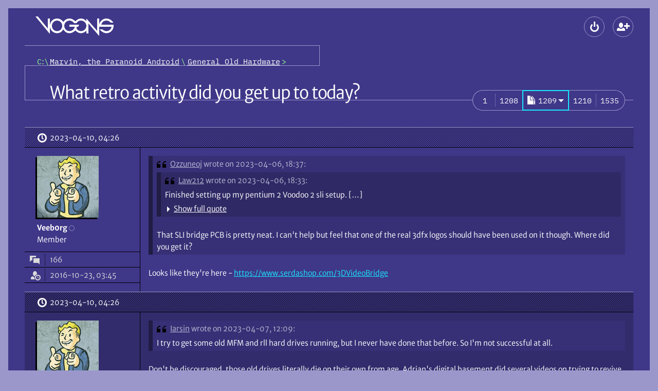

--- FILE ---
content_type: text/html; charset=UTF-8
request_url: https://www.vogons.org/viewtopic.php?f=46&t=39993&p=1155776
body_size: 16034
content:
<!DOCTYPE html>
<html dir="ltr" lang="en-gb" data-no-js data-tabbing data-font-size="-1">
	<head>
		<meta charset="utf-8">
		<meta name="viewport" content="width=device-width, initial-scale=1">
				<meta http-equiv="Content-Security-Policy" content="default-src 'self'; form-action 'self'; img-src * data: blob:; media-src *; object-src 'none'; style-src 'self'; base-uri 'none'; upgrade-insecure-requests">
				<title>What retro activity did you get up to today? - Page 1209 \
									VOGONS</title>

		<link href="./styles/vogons199x/theme/stylesheet.css?288" rel="stylesheet">
		<link href="./styles/vogons199x/theme/icons.woff2?2" rel="preload" as="font" type="font/woff2" crossorigin>
					<link href="./styles/vogons199x/theme/fonts/MerriweatherSans-Book.woff2?1" rel="preload" as="font" type="font/woff2" crossorigin>
					<link href="./styles/vogons199x/theme/fonts/MerriweatherSans-Bold.woff2?1" rel="preload" as="font" type="font/woff2" crossorigin>
				<link href="./styles/vogons199x/theme/fonts/IBMPlexMono-Regular.woff2" rel="preload" as="font" type="font/woff2" crossorigin>

		
		<link rel="icon" href="./images/favicon.png">
<link rel="apple-touch-icon" href="./images/apple-touch-icon.png">

				

		
		<script defer src="./styles/vogons199x/theme/all.min.js?288"></script>
				
		<script src="./styles/vogons199x/theme/head.min.js?288"></script>

					<link rel="alternate" type="application/atom+xml" title="Feed - VOGONS" href="/feed">									<link rel="alternate" type="application/atom+xml" title="Feed - New Topics" href="/feed/topics">						<link rel="alternate" type="application/atom+xml" title="Feed - Forum - General Old Hardware" href="/feed/forum/46">			<link rel="alternate" type="application/atom+xml" title="Feed - Topic - What retro activity did you get up to today?" href="/feed/topic/39993">					
					<link rel="canonical" href="https://www.vogons.org/viewtopic.php?t=39993&amp;start=24160">
			</head>
	<body>
		<div id="top" class="root">
						<div class="wrap">
				<a href="#main" class="skip-link">Skip to content</a>
				<header class="header">
					<div class="header_banner">
						<h1 class="header_top header_logo logo" aria-labelledby="logo_desc">
							<a class="logo_link" href="./index.php" title="Board index" aria-labelledby="logo_desc">
																	<svg role="img" viewBox="14 12 152 38" width="152" height="38" class="logo_gfx"><desc id="logo_desc">VOGONS</desc><g aria-hidden="true">
									<path class="logo_gfx_text" d="M117 25.5v19.495h-4V39.5l-1.474 1.478c-2.688 2.275-5.88 3.522-9.026 3.522-4.863 0-8.513-2.983-10.326-4.735-.26-.24-.63-.72-.63-.72l-.584.72c-2.922 2.824-6.982 4.735-10.71 4.735-4.923 0-8.888-2.422-11.333-6.415l-.657-1.058c-.307.32-.532.701-.788 1.058C64.415 43.084 59.523 44.5 56 44.5c-7.76 0-14-6.541-14-14.25C42 22.406 48.24 16 56 16c4.357 0 8.794 2.122 11.511 5.669.244.328.499.648.75.971l.618-.971C71.614 18.093 75.916 16 80.25 16c4.953 0 9.169 3.349 10.711 4.837.246.238.612.663.612.663l.603-.664C95.296 17.818 98.871 16 102.5 16c3.195 0 6.205 1.192 8.889 3.464L113 21.25V16l21 24V16h4v12.212s-.02-.45 0-.712c1.328-6.52 7.321-11.5 14-11.5 5.303 0 11.11 3.541 13.5 8h-5c-2.203-3.004-6.264-4-8.5-4a10.289 10.289 0 0 0-9.75 7c-.132.39-.143.602-.25 1h23.86c.11.698.161 1.61.161 2.303 0 7.764-6.264 14.197-14.02 14.197-5.308 0-10.68-3.905-13.001-7.5h5c2.197 2.082 5.407 3.5 8 3.5 4.363 0 8.21-2.778 9.634-6.944.138-.395.28-1.162.42-1.556H138v18zM80.25 20C74.684 20 70 24.549 70 30.25c0 5.702 4.684 10.25 10.25 10.25 3.735 0 7.264-2.057 9.067-5.331.467-.97 1.433-3.169 1.433-3.169H80v-4h19l-2 4h-2.5s-.572 1.833-.747 2.478c-.085.177.003.374.005.56l.062.115c1.797 3.277 4.942 5.343 8.68 5.347 5.641 0 10.5-4.607 10.5-10.25 0-5.619-4.86-10.25-10.5-10.25-4.04 0-6.805 1.702-8.5 5h-5c-1.848-3.169-5.117-5-8.75-5zM56 20c-5.645 0-10 4.609-10 10.25 0 5.646 4.355 10.25 10 10.25 5.561 0 10-4.541 10-10.25S61.561 20 56 20zm-42-8h4.66L38 35.5V16h4v30z"/></g></svg>
																							</a>
						</h1>
						
												<div class="header_top header_global-nav">
														
<section aria-labelledby="main-menu">
	<h2 id="main-menu" class="old-or-sr">Main menu</h2>
	<ul role="presentation" class="header_global-nav_list">
				
		
						
					<li
				><details class="popup" data-popup-start>
					<summary class="popup_button" aria-haspopup="dialog"
						><span class="button" data-icon-only data-icon="login" title="Logout"><span aria-hidden="true" data-icon-slot></span><span class="old-or-sr">Logout</span></span
					></summary>
					<div class="popup_content login" role="dialog" aria-labelledby="main-login">
						<h2 id="main-login" class="old-or-sr">Logout</h2>
						<form class="popup_content_inner login_form" action="./ucp.php?mode=login" method="post">
							<div class="input login_input">
								<input class="input_field" type="text" name="username" id="header-username" autocomplete="username" value="" required>
								<label class="input_label" for="header-username">Username</label>
							</div>
							<div class="input login_input">
								<input class="input_field" type="password" id="header-password" name="password" autocomplete="current-password" required>
								<label class="input_label" for="header-password">Password</label>
							</div>
														<div class="input login_input">
	<input class="input_field" type="text" name="otp" id="header-otp" inputmode="numeric" autocomplete="one-time-code">
	<label class="input_label" for="header-otp">2FA token (optional)</label>
</div>
														<div>
								<div><label class="login_checkbox"><input type="checkbox" role="switch" name="autologin" checked> Remember me</label></div>
								<div><label class="login_checkbox"><input type="checkbox" role="switch" name="viewonline"> Hide my online status this session</label></div>
							</div>
							<div class="login_buttons">
								<button class="push-button login_button" data-icon="login" type="submit" name="login"><span aria-hidden="true" data-icon-slot></span>Log in</button>
								<div class="login_lost-password">
									<a href="./user/forgot_password">Lost password</a><br>
									<a href="./ucp.php?mode=resend_act">Send activation email</a>
								</div>
							</div>

															<div class="login_create-new" data-show-below-min>or <a class="push-button" data-icon="register" data-small href="./ucp.php?mode=register"><span aria-hidden="true" data-icon-slot></span>Create a new account</a></div>
							
							<input type="hidden" name="redirect" value="./viewtopic.php?f=46&amp;p=1155776&amp;t=39993" />
<input type="hidden" name="creation_time" value="1768682221" />
<input type="hidden" name="form_token" value="090b6c859bad5cadeeff62d34b10ad48d1bd2713" />

						</form>
					</div>
				</details
			></li>
													<li data-hide-below-min
		><a class="button" data-icon="register" data-icon-only title="Create a new account" href="./ucp.php?mode=register"><span aria-hidden="true" data-icon-slot></span><span class="old-or-sr">Create a new account</span></a
	></li>


									</ul>
</section>
						</div>
					</div>

					<div class="header_nav">
													<nav class="header_crumbs" aria-labelledby="crumbs">
								<h2 class="sr" id="crumbs">Breadcrumbs</h2>
								<ol class="crumbs mono" role="presentation"><li><a class="crumbs_home" href="./index.php" title="Board index"><span class="old-or-sr">Board index</span></a></li><li itemtype="http://data-vocabulary.org/Breadcrumb" itemscope data-forum-id="60"><a class="crumbs_link" href="./viewforum.php?f=60" itemprop="url"><span itemprop="title">Marvin, the Paranoid Android</span></a></li><li itemtype="http://data-vocabulary.org/Breadcrumb" itemscope data-forum-id="46"><a class="crumbs_link" href="./viewforum.php?f=46" itemprop="url"><span itemprop="title">General Old Hardware</span></a></li></ol>							</nav>
						
											</div>
				</header>

				<hr class="old">

				
				<main id="main" class="main spaced">
					
					

<article class="spaced" role="article" aria-labelledby="title">
	<div class="title-bar" data-actions>
				<h2 id="title" class="title"><a class="title_link" href="./viewtopic.php?t=39993&amp;start=24160">What retro activity did you get up to today?</a></h2>
				
		<div class="actions title-bar_actions">
			<section aria-labelledby="actions">
				<h3 id="actions" class="old-or-sr">Topic actions</h3>
				<ul class="actions">
					
					
					
					

															
										
					
					
					
									</ul>
			</section>

				<nav role="navigation" aria-labelledby="pagination">
		<h3 class="old-or-sr" id="pagination">Pagination</h3>		<ul class="pagination link-group" data-opaque>
																			<li class="mono pagination_item"><a class="link-group_link pagination_link" href="./viewtopic.php?t=39993"><span><span class="old-or-sr">Page </span>1</span></a></li>
																														<li class="mono pagination_item"><a class="link-group_link pagination_link" href="./viewtopic.php?t=39993&amp;start=24140"><span><span class="old-or-sr">Page </span>1208</span></a></li>
																<li aria-current="page"
						><details class="popup link-group_popup pagination_popup" data-pagination data-popup-start>
								<summary aria-haspopup="dialog" class="popup_button link-group_popup_button"
									><span class="link-group_link mono" data-highlight data-icon="pagination" title="Click to jump to page…"><span aria-hidden="true" data-icon-slot></span><span role="text presentation"><span class="old-or-sr">Page </span>1209</span
										><span aria-hidden="true" data-arrow-slot></span
									></span
								></summary>
								<div class="popup_content" role="dialog">
									<form action="./viewtopic.php?t=39993" method="GET" class="popup_content_inner pagination_popup_content">
										<label for="pagination_0">Jump to page:</label>
																		<input type="hidden" name="t" value="39993">
			
										<div class="input-group">
											<input id="pagination_0"
												class="input-group_item"
												data-field data-small data-start data-page-number
												type="number"
												name="page"
												value="1209"
												min="1" max="1535" step="1"
												title="Enter the page number you wish to go to"
												autocomplete="off">
											<span class="input-group_item" data-separator></span>
											<input class="button input-group_item" value="Go" type="submit" data-end data-opaque>
										</div>
										<input type="hidden" name="per_page" value="20">
																			</form>
								</div>
							</details></li>
																<li class="mono pagination_item"><a class="link-group_link pagination_link" href="./viewtopic.php?t=39993&amp;start=24180"><span><span class="old-or-sr">Page </span>1210</span></a></li>
																														<li class="mono pagination_item"><a class="link-group_link pagination_link" href="./viewtopic.php?t=39993&amp;start=30680"><span><span class="old-or-sr">Page </span>1535</span></a></li>
																</ul>
	</nav>


					</div>
	</div>
	<div>
								<article aria-labelledby="post-1155531-title" id="p1155531" class="post">
								<h3 id="post-1155531-title" class="old-or-sr">Reply 24160 of 30698, by Veeb0rg</h3>

						

				<div class="post_header">
										<a class="post_date" data-icon="clock" href="./viewtopic.php?p=1155531#p1155531" title="Permalink"><span aria-hidden="true" data-icon-slot></span><span class="old-or-sr">Posted on </span><time datetime="2023-04-10T04:26:04+00:00">2023-04-10, 04:26</time>
					</a>
					
																			</div>

				<div class="post_container">
					<div role="note" class="post_user" aria-label="Poster info">
							<div class="post_user_avatar" aria-hidden="true">
			<img class="avatar" src="./avatars/34458_1699948747.jpg" width="120" height="120" alt="Veeb0rg’s avatar" />		</div>
								<div>
		<div>
			<address role="presentation" class="post_user_username">
								<span class="username"><span role="text presentation">Veeb0rg</span></span>
								<span role="presentation" class="post_user_online" data-hide-below-sxs-post title="Offline"><span class="old-or-sr">Offline</span></span>
			</address>
			<details class="popup post_user_detail" data-show-below-sxs-post>
				<summary class="popup_button" aria-haspopup="menu">
					<span class="button post_user_detail_button" data-icon="more" data-icon-only title="User metadata"><span aria-hidden="true" data-icon-slot></span><span class="old-or-sr">User metadata</span></span>
				</summary>
				<div class="popup_content">
					<dl role="associationlist definitionlist" class="popup_content_inner post_user_detail_content">
										<div role="presentation" class="post_user_meta">
			<dt role="associationlistitemkey term" class="post_user_meta_key" data-icon="topic"><span aria-hidden="true" data-icon-slot title="Posts"></span><span class="old-or-sr">Posts</span></dt>
			<dd role="associationlistitemvalue definition" class="post_user_meta_value">166</dd>
		</div>
	
			<div role="presentation" class="post_user_meta">
			<dt role="associationlistitemkey term" class="post_user_meta_key" data-icon="show-guests"><span aria-hidden="true" data-icon-slot title="Joined"></span><span class="old-or-sr">Joined</span></dt>
			<dd role="associationlistitemvalue definition" class="post_user_meta_value">2016-10-23, 03:45</dd>
		</div>
		
															
				
					</dl>
				</div>
			</details>
		</div>
					<div data-show-below-sxs-post>
																	<span class="old-or-sr">Rank</span>
				<span>Member</span>
																</div>
			</div>
	
	<dl role="associationlist definitionlist" data-hide-below-sxs-post>
					<div role="presentation">
																	<dt role="associationlistitemkey term" class="old-or-sr">Rank</dt>
				<dd role="associationlistitemvalue definition">Member</dd>
																</div>
		
						<div role="presentation" class="post_user_meta">
			<dt role="associationlistitemkey term" class="post_user_meta_key" data-icon="topic"><span aria-hidden="true" data-icon-slot title="Posts"></span><span class="old-or-sr">Posts</span></dt>
			<dd role="associationlistitemvalue definition" class="post_user_meta_value">166</dd>
		</div>
	
			<div role="presentation" class="post_user_meta">
			<dt role="associationlistitemkey term" class="post_user_meta_key" data-icon="show-guests"><span aria-hidden="true" data-icon-slot title="Joined"></span><span class="old-or-sr">Joined</span></dt>
			<dd role="associationlistitemvalue definition" class="post_user_meta_value">2016-10-23, 03:45</dd>
		</div>
		
															
				
	</dl>

				</div>


					<div class="post_main">
						
								
	

						
						
						<div class="post_content"><blockquote role="blockquote group" aria-label="Quote" cite="./viewtopic.php?p=1154677#p1154677" class="bb_quote"><cite class="bb_quote_cite" data-icon="quote"><span aria-hidden="true" data-icon-slot=""></span><a class="bb_quote_author" href="./memberlist.php?mode=viewprofile&amp;u=33039">Ozzuneoj</a> <a href="./viewtopic.php?p=1154677#p1154677" class="bb_quote_link" title="Go to original post">wrote on 2023-04-06, 18:37:</a></cite><div class="bb_quote_body">
<blockquote role="blockquote group" aria-label="Quote" cite="./viewtopic.php?p=1154675#p1154675" class="bb_quote"><cite class="bb_quote_cite" data-icon="quote"><span aria-hidden="true" data-icon-slot=""></span><a class="bb_quote_author" href="./memberlist.php?mode=viewprofile&amp;u=42768">Law212</a> <a href="./viewtopic.php?p=1154675#p1154675" class="bb_quote_link" title="Go to original post">wrote on 2023-04-06, 18:33:</a></cite><details class="bb_quote_body"><summary class="bb_quote_more"><span class="bb_quote_more_preview">Finished setting up my pentium 2 Voodoo 2 sli setup. […]<br></span><span class="link-button bb_quote_more_inner" data-icon="down-arrow"><span aria-hidden="true" data-icon-slot=""></span>Show full quote</span></summary>
<p>Finished setting up my pentium 2 Voodoo 2 sli setup.</p> 

<p>Im using a monster 2 8 meg card and a voodoo 2 12 meg card which isnt ideal but its all i have for now.</p> 

<p><img src="https://i.imgur.com/8f0BDLk.jpg" class="bb_image" referrerpolicy="no-referrer" alt="8f0BDLk.jpg"></p>

<p><img src="https://i.imgur.com/wjOEjj9.jpg" class="bb_image" referrerpolicy="no-referrer" alt="wjOEjj9.jpg"></p>
</details></blockquote>

<p>That SLI bridge PCB is pretty neat. I can't help but feel that one of the real 3dfx logos should have been used on it though. Where did you get it?</p>
</div></blockquote>

<p>Looks like they're here - <a href="https://www.serdashop.com/3DVideoBridge">https://www.serdashop.com/3DVideoBridge</a></p></div>

						
						

																								
																							</div>
				</div>
							</article>
											<article aria-labelledby="post-1155532-title" id="p1155532" class="post">
								<h3 id="post-1155532-title" class="old-or-sr">Reply 24161 of 30698, by Veeb0rg</h3>

						

				<div class="post_header">
										<a class="post_date" data-icon="clock" href="./viewtopic.php?p=1155532#p1155532" title="Permalink"><span aria-hidden="true" data-icon-slot></span><span class="old-or-sr">Posted on </span><time datetime="2023-04-10T04:26:56+00:00">2023-04-10, 04:26</time>
					</a>
					
																			</div>

				<div class="post_container">
					<div role="note" class="post_user" aria-label="Poster info">
							<div class="post_user_avatar" aria-hidden="true">
			<img class="avatar" src="./avatars/34458_1699948747.jpg" width="120" height="120" alt="Veeb0rg’s avatar" />		</div>
								<div>
		<div>
			<address role="presentation" class="post_user_username">
								<span class="username"><span role="text presentation">Veeb0rg</span></span>
								<span role="presentation" class="post_user_online" data-hide-below-sxs-post title="Offline"><span class="old-or-sr">Offline</span></span>
			</address>
			<details class="popup post_user_detail" data-show-below-sxs-post>
				<summary class="popup_button" aria-haspopup="menu">
					<span class="button post_user_detail_button" data-icon="more" data-icon-only title="User metadata"><span aria-hidden="true" data-icon-slot></span><span class="old-or-sr">User metadata</span></span>
				</summary>
				<div class="popup_content">
					<dl role="associationlist definitionlist" class="popup_content_inner post_user_detail_content">
										<div role="presentation" class="post_user_meta">
			<dt role="associationlistitemkey term" class="post_user_meta_key" data-icon="topic"><span aria-hidden="true" data-icon-slot title="Posts"></span><span class="old-or-sr">Posts</span></dt>
			<dd role="associationlistitemvalue definition" class="post_user_meta_value">166</dd>
		</div>
	
			<div role="presentation" class="post_user_meta">
			<dt role="associationlistitemkey term" class="post_user_meta_key" data-icon="show-guests"><span aria-hidden="true" data-icon-slot title="Joined"></span><span class="old-or-sr">Joined</span></dt>
			<dd role="associationlistitemvalue definition" class="post_user_meta_value">2016-10-23, 03:45</dd>
		</div>
		
															
				
					</dl>
				</div>
			</details>
		</div>
					<div data-show-below-sxs-post>
																	<span class="old-or-sr">Rank</span>
				<span>Member</span>
																</div>
			</div>
	
	<dl role="associationlist definitionlist" data-hide-below-sxs-post>
					<div role="presentation">
																	<dt role="associationlistitemkey term" class="old-or-sr">Rank</dt>
				<dd role="associationlistitemvalue definition">Member</dd>
																</div>
		
						<div role="presentation" class="post_user_meta">
			<dt role="associationlistitemkey term" class="post_user_meta_key" data-icon="topic"><span aria-hidden="true" data-icon-slot title="Posts"></span><span class="old-or-sr">Posts</span></dt>
			<dd role="associationlistitemvalue definition" class="post_user_meta_value">166</dd>
		</div>
	
			<div role="presentation" class="post_user_meta">
			<dt role="associationlistitemkey term" class="post_user_meta_key" data-icon="show-guests"><span aria-hidden="true" data-icon-slot title="Joined"></span><span class="old-or-sr">Joined</span></dt>
			<dd role="associationlistitemvalue definition" class="post_user_meta_value">2016-10-23, 03:45</dd>
		</div>
		
															
				
	</dl>

				</div>


					<div class="post_main">
						
								
	

						
						
						<div class="post_content"><blockquote role="blockquote group" aria-label="Quote" cite="./viewtopic.php?p=1154833#p1154833" class="bb_quote"><cite class="bb_quote_cite" data-icon="quote"><span aria-hidden="true" data-icon-slot=""></span><a class="bb_quote_author" href="./memberlist.php?mode=viewprofile&amp;u=47191">Iarsin</a> <a href="./viewtopic.php?p=1154833#p1154833" class="bb_quote_link" title="Go to original post">wrote on 2023-04-07, 12:09:</a></cite><div class="bb_quote_body">
<p>I try to get some old MFM and rll hard drives running, but I never have done that before. So I'm not successful at all.</p>
</div></blockquote>

<p>Don't be discouraged, those old drives literally die on their own from age. Adrian's digital basement did several videos on trying to revive some.</p></div>

						
						

																								
																							</div>
				</div>
							</article>
											<article aria-labelledby="post-1155533-title" id="p1155533" class="post">
								<h3 id="post-1155533-title" class="old-or-sr">Reply 24162 of 30698, by Brawndo</h3>

						

				<div class="post_header">
										<a class="post_date" data-icon="clock" href="./viewtopic.php?p=1155533#p1155533" title="Permalink"><span aria-hidden="true" data-icon-slot></span><span class="old-or-sr">Posted on </span><time datetime="2023-04-10T04:39:19+00:00">2023-04-10, 04:39</time>
					</a>
					
																			</div>

				<div class="post_container">
					<div role="note" class="post_user" aria-label="Poster info">
							<div class="post_user_avatar" aria-hidden="true">
			<img class="avatar" src="./avatars/42450_1576383342.png" width="120" height="120" alt="Brawndo’s avatar" />		</div>
								<div>
		<div>
			<address role="presentation" class="post_user_username">
								<span class="username"><span role="text presentation">Brawndo</span></span>
								<span role="presentation" class="post_user_online" data-hide-below-sxs-post title="Offline"><span class="old-or-sr">Offline</span></span>
			</address>
			<details class="popup post_user_detail" data-show-below-sxs-post>
				<summary class="popup_button" aria-haspopup="menu">
					<span class="button post_user_detail_button" data-icon="more" data-icon-only title="User metadata"><span aria-hidden="true" data-icon-slot></span><span class="old-or-sr">User metadata</span></span>
				</summary>
				<div class="popup_content">
					<dl role="associationlist definitionlist" class="popup_content_inner post_user_detail_content">
										<div role="presentation" class="post_user_meta">
			<dt role="associationlistitemkey term" class="post_user_meta_key" data-icon="topic"><span aria-hidden="true" data-icon-slot title="Posts"></span><span class="old-or-sr">Posts</span></dt>
			<dd role="associationlistitemvalue definition" class="post_user_meta_value">339</dd>
		</div>
	
			<div role="presentation" class="post_user_meta">
			<dt role="associationlistitemkey term" class="post_user_meta_key" data-icon="show-guests"><span aria-hidden="true" data-icon-slot title="Joined"></span><span class="old-or-sr">Joined</span></dt>
			<dd role="associationlistitemvalue definition" class="post_user_meta_value">2019-12-15, 03:36</dd>
		</div>
		
									
				
					</dl>
				</div>
			</details>
		</div>
					<div data-show-below-sxs-post>
																	<span class="old-or-sr">Rank</span>
				<span>Member</span>
																</div>
			</div>
	
	<dl role="associationlist definitionlist" data-hide-below-sxs-post>
					<div role="presentation">
																	<dt role="associationlistitemkey term" class="old-or-sr">Rank</dt>
				<dd role="associationlistitemvalue definition">Member</dd>
																</div>
		
						<div role="presentation" class="post_user_meta">
			<dt role="associationlistitemkey term" class="post_user_meta_key" data-icon="topic"><span aria-hidden="true" data-icon-slot title="Posts"></span><span class="old-or-sr">Posts</span></dt>
			<dd role="associationlistitemvalue definition" class="post_user_meta_value">339</dd>
		</div>
	
			<div role="presentation" class="post_user_meta">
			<dt role="associationlistitemkey term" class="post_user_meta_key" data-icon="show-guests"><span aria-hidden="true" data-icon-slot title="Joined"></span><span class="old-or-sr">Joined</span></dt>
			<dd role="associationlistitemvalue definition" class="post_user_meta_value">2019-12-15, 03:36</dd>
		</div>
		
									
				
	</dl>

				</div>


					<div class="post_main">
						
								
	

						
						
						<div class="post_content"><p>Got the video and sound card drivers and applications installed in my 1998 Dell Win98 system, and installed all the updates from the Windows Security 2004 CD. All that's left is to update the Live! drivers to the LiveWare 3.0 version, install the latest officially supported DirectX for Win98, and then it's time to install some games!</p></div>

						
						

																								
																							</div>
				</div>
							</article>
											<article aria-labelledby="post-1155535-title" id="p1155535" class="post">
								<h3 id="post-1155535-title" class="old-or-sr">Reply 24163 of 30698, by Demetrio</h3>

						

				<div class="post_header">
										<a class="post_date" data-icon="clock" href="./viewtopic.php?p=1155535#p1155535" title="Permalink"><span aria-hidden="true" data-icon-slot></span><span class="old-or-sr">Posted on </span><time datetime="2023-04-10T04:39:43+00:00">2023-04-10, 04:39</time>
					</a>
					
																			</div>

				<div class="post_container">
					<div role="note" class="post_user" aria-label="Poster info">
							<div class="post_user_avatar" aria-hidden="true">
			<img class="avatar" src="./avatars/43779_1641758206.png" width="120" height="120" alt="Demetrio’s avatar" />		</div>
								<div>
		<div>
			<address role="presentation" class="post_user_username">
								<span class="username"><span role="text presentation">Demetrio</span></span>
								<span role="presentation" class="post_user_online" data-hide-below-sxs-post title="Offline"><span class="old-or-sr">Offline</span></span>
			</address>
			<details class="popup post_user_detail" data-show-below-sxs-post>
				<summary class="popup_button" aria-haspopup="menu">
					<span class="button post_user_detail_button" data-icon="more" data-icon-only title="User metadata"><span aria-hidden="true" data-icon-slot></span><span class="old-or-sr">User metadata</span></span>
				</summary>
				<div class="popup_content">
					<dl role="associationlist definitionlist" class="popup_content_inner post_user_detail_content">
										<div role="presentation" class="post_user_meta">
			<dt role="associationlistitemkey term" class="post_user_meta_key" data-icon="topic"><span aria-hidden="true" data-icon-slot title="Posts"></span><span class="old-or-sr">Posts</span></dt>
			<dd role="associationlistitemvalue definition" class="post_user_meta_value">170</dd>
		</div>
	
			<div role="presentation" class="post_user_meta">
			<dt role="associationlistitemkey term" class="post_user_meta_key" data-icon="show-guests"><span aria-hidden="true" data-icon-slot title="Joined"></span><span class="old-or-sr">Joined</span></dt>
			<dd role="associationlistitemvalue definition" class="post_user_meta_value">2020-06-02, 18:57</dd>
		</div>
		
										<div role="presentation" class="post_user_meta">
				<dt role="associationlistitemkey term" class="post_user_meta_key" data-icon="location"><span aria-hidden="true" data-icon-slot title="Location"></span><span class="old-or-sr">Location</span></dt>
				<dd role="associationlistitemvalue definition" class="post_user_meta_value">Italy</dd>
			</div>
							
				
					</dl>
				</div>
			</details>
		</div>
					<div data-show-below-sxs-post>
																	<span class="old-or-sr">Rank</span>
				<span>Member</span>
																</div>
			</div>
	
	<dl role="associationlist definitionlist" data-hide-below-sxs-post>
					<div role="presentation">
																	<dt role="associationlistitemkey term" class="old-or-sr">Rank</dt>
				<dd role="associationlistitemvalue definition">Member</dd>
																</div>
		
						<div role="presentation" class="post_user_meta">
			<dt role="associationlistitemkey term" class="post_user_meta_key" data-icon="topic"><span aria-hidden="true" data-icon-slot title="Posts"></span><span class="old-or-sr">Posts</span></dt>
			<dd role="associationlistitemvalue definition" class="post_user_meta_value">170</dd>
		</div>
	
			<div role="presentation" class="post_user_meta">
			<dt role="associationlistitemkey term" class="post_user_meta_key" data-icon="show-guests"><span aria-hidden="true" data-icon-slot title="Joined"></span><span class="old-or-sr">Joined</span></dt>
			<dd role="associationlistitemvalue definition" class="post_user_meta_value">2020-06-02, 18:57</dd>
		</div>
		
										<div role="presentation" class="post_user_meta">
				<dt role="associationlistitemkey term" class="post_user_meta_key" data-icon="location"><span aria-hidden="true" data-icon-slot title="Location"></span><span class="old-or-sr">Location</span></dt>
				<dd role="associationlistitemvalue definition" class="post_user_meta_value">Italy</dd>
			</div>
							
				
	</dl>

				</div>


					<div class="post_main">
						
								
	

						
						
						<div class="post_content"><p>Me and a friend of mine wanted to play some Quake 2 coop so I used this moment to make some test:</p>

<ul class="bb_list">
<li> <u class="bb_u">Tested Internet multiplayer on my retro PII build</u><br>
I set up a coop server on an AWS VM (the free one <span class="emoji" data-version="6" data-src="1f601" data-alt="beaming face with smiling eyes">😁</span>) and invited my friend to play. He used a Mac with Yamagi source port and had no problem, while I experienced severe lag with my Pentium II build; I believe the bottleneck is the ISA ethernet card, which cannot keep up with modern clients speed.<br>
Overall we had fun <span class="emoji" data-version="7" data-src="1f642" data-alt="slightly smiling face">🙂</span></li>
<li> <u class="bb_u">Tested VGA capture</u><br>
Recorded my build VGA for the first time, through OBS: video was good while the audio was corrupted. Have to investigate the issue.</li>
</ul>

<p>Uploaded a video of the test: <a href="https://youtu.be/OfdK-150bfs">https://youtu.be/OfdK-150bfs</a></p>

<p>I placed the Quake 2 OST over it for the audio recording problem.</p></div>

						
						

																								
																							</div>
				</div>
							</article>
											<article aria-labelledby="post-1155539-title" id="p1155539" class="post">
								<h3 id="post-1155539-title" class="old-or-sr">Reply 24164 of 30698, by Kahenraz</h3>

						

				<div class="post_header">
										<a class="post_date" data-icon="clock" href="./viewtopic.php?p=1155539#p1155539" title="Permalink"><span aria-hidden="true" data-icon-slot></span><span class="old-or-sr">Posted on </span><time datetime="2023-04-10T04:57:00+00:00">2023-04-10, 04:57</time>
					</a>
					
																			</div>

				<div class="post_container">
					<div role="note" class="post_user" aria-label="Poster info">
							<div class="post_user_avatar" aria-hidden="true">
			<img class="avatar" src="./avatars/2383.gif" width="64" height="64" alt="Kahenraz’s avatar" />		</div>
								<div>
		<div>
			<address role="presentation" class="post_user_username">
								<span class="username"><span role="text presentation">Kahenraz</span></span>
								<span role="presentation" class="post_user_online" data-hide-below-sxs-post data-online title="Online"><span class="old-or-sr">Online</span></span>
			</address>
			<details class="popup post_user_detail" data-show-below-sxs-post>
				<summary class="popup_button" aria-haspopup="menu">
					<span class="button post_user_detail_button" data-icon="more" data-icon-only title="User metadata"><span aria-hidden="true" data-icon-slot></span><span class="old-or-sr">User metadata</span></span>
				</summary>
				<div class="popup_content">
					<dl role="associationlist definitionlist" class="popup_content_inner post_user_detail_content">
										<div role="presentation" class="post_user_meta">
			<dt role="associationlistitemkey term" class="post_user_meta_key" data-icon="topic"><span aria-hidden="true" data-icon-slot title="Posts"></span><span class="old-or-sr">Posts</span></dt>
			<dd role="associationlistitemvalue definition" class="post_user_meta_value">4594</dd>
		</div>
	
			<div role="presentation" class="post_user_meta">
			<dt role="associationlistitemkey term" class="post_user_meta_key" data-icon="show-guests"><span aria-hidden="true" data-icon-slot title="Joined"></span><span class="old-or-sr">Joined</span></dt>
			<dd role="associationlistitemvalue definition" class="post_user_meta_value">2004-01-22, 04:57</dd>
		</div>
		
									
				
					</dl>
				</div>
			</details>
		</div>
					<div data-show-below-sxs-post>
																	<span class="old-or-sr">Rank</span>
				<span>l33t</span>
																</div>
			</div>
	
	<dl role="associationlist definitionlist" data-hide-below-sxs-post>
					<div role="presentation">
																	<dt role="associationlistitemkey term" class="old-or-sr">Rank</dt>
				<dd role="associationlistitemvalue definition">l33t</dd>
																</div>
		
						<div role="presentation" class="post_user_meta">
			<dt role="associationlistitemkey term" class="post_user_meta_key" data-icon="topic"><span aria-hidden="true" data-icon-slot title="Posts"></span><span class="old-or-sr">Posts</span></dt>
			<dd role="associationlistitemvalue definition" class="post_user_meta_value">4594</dd>
		</div>
	
			<div role="presentation" class="post_user_meta">
			<dt role="associationlistitemkey term" class="post_user_meta_key" data-icon="show-guests"><span aria-hidden="true" data-icon-slot title="Joined"></span><span class="old-or-sr">Joined</span></dt>
			<dd role="associationlistitemvalue definition" class="post_user_meta_value">2004-01-22, 04:57</dd>
		</div>
		
									
				
	</dl>

				</div>


					<div class="post_main">
						
								
	

						
						
						<div class="post_content"><blockquote role="blockquote group" aria-label="Quote" cite="./viewtopic.php?p=1155532#p1155532" class="bb_quote"><cite class="bb_quote_cite" data-icon="quote"><span aria-hidden="true" data-icon-slot=""></span><a class="bb_quote_author" href="./memberlist.php?mode=viewprofile&amp;u=34458">Veeb0rg</a> <a href="./viewtopic.php?p=1155532#p1155532" class="bb_quote_link" title="Go to original post">wrote on 2023-04-10, 04:26:</a></cite><div class="bb_quote_body">
<blockquote role="blockquote group" aria-label="Quote" cite="./viewtopic.php?p=1154833#p1154833" class="bb_quote"><cite class="bb_quote_cite" data-icon="quote"><span aria-hidden="true" data-icon-slot=""></span><a class="bb_quote_author" href="./memberlist.php?mode=viewprofile&amp;u=47191">Iarsin</a> <a href="./viewtopic.php?p=1154833#p1154833" class="bb_quote_link" title="Go to original post">wrote on 2023-04-07, 12:09:</a></cite><div class="bb_quote_body">
<p>I try to get some old MFM and rll hard drives running, but I never have done that before. So I'm not successful at all.</p>
</div></blockquote>

<p>Don't be discouraged, those old drives literally die on their own from age. Adrian's digital basement did several videos on trying to revive some.</p>
</div></blockquote>

<p>The motor shaft can also freeze if it's been stationary for too long. If it's accessible, you can try giving it some help.</p></div>

						
						

																								
																							</div>
				</div>
							</article>
											<article aria-labelledby="post-1155583-title" id="p1155583" class="post">
								<h3 id="post-1155583-title" class="old-or-sr">Reply 24165 of 30698, by Iarsin</h3>

						

				<div class="post_header">
										<a class="post_date" data-icon="clock" href="./viewtopic.php?p=1155583#p1155583" title="Permalink"><span aria-hidden="true" data-icon-slot></span><span class="old-or-sr">Posted on </span><time datetime="2023-04-10T09:33:30+00:00">2023-04-10, 09:33</time>
					</a>
					
																			</div>

				<div class="post_container">
					<div role="note" class="post_user" aria-label="Poster info">
												<div>
		<div>
			<address role="presentation" class="post_user_username">
								<span class="username"><span role="text presentation">Iarsin</span></span>
								<span role="presentation" class="post_user_online" data-hide-below-sxs-post title="Offline"><span class="old-or-sr">Offline</span></span>
			</address>
			<details class="popup post_user_detail" data-show-below-sxs-post>
				<summary class="popup_button" aria-haspopup="menu">
					<span class="button post_user_detail_button" data-icon="more" data-icon-only title="User metadata"><span aria-hidden="true" data-icon-slot></span><span class="old-or-sr">User metadata</span></span>
				</summary>
				<div class="popup_content">
					<dl role="associationlist definitionlist" class="popup_content_inner post_user_detail_content">
										<div role="presentation" class="post_user_meta">
			<dt role="associationlistitemkey term" class="post_user_meta_key" data-icon="topic"><span aria-hidden="true" data-icon-slot title="Posts"></span><span class="old-or-sr">Posts</span></dt>
			<dd role="associationlistitemvalue definition" class="post_user_meta_value">74</dd>
		</div>
	
			<div role="presentation" class="post_user_meta">
			<dt role="associationlistitemkey term" class="post_user_meta_key" data-icon="show-guests"><span aria-hidden="true" data-icon-slot title="Joined"></span><span class="old-or-sr">Joined</span></dt>
			<dd role="associationlistitemvalue definition" class="post_user_meta_value">2021-08-24, 13:46</dd>
		</div>
		
									
				
					</dl>
				</div>
			</details>
		</div>
					<div data-show-below-sxs-post>
																	<span class="old-or-sr">Rank</span>
				<span>Newbie</span>
																</div>
			</div>
	
	<dl class="post_user_avatarless-meta" role="associationlist definitionlist" data-hide-below-sxs-post>
					<div role="presentation">
																	<dt role="associationlistitemkey term" class="old-or-sr">Rank</dt>
				<dd role="associationlistitemvalue definition">Newbie</dd>
																</div>
		
						<div role="presentation" class="post_user_meta">
			<dt role="associationlistitemkey term" class="post_user_meta_key" data-icon="topic"><span aria-hidden="true" data-icon-slot title="Posts"></span><span class="old-or-sr">Posts</span></dt>
			<dd role="associationlistitemvalue definition" class="post_user_meta_value">74</dd>
		</div>
	
			<div role="presentation" class="post_user_meta">
			<dt role="associationlistitemkey term" class="post_user_meta_key" data-icon="show-guests"><span aria-hidden="true" data-icon-slot title="Joined"></span><span class="old-or-sr">Joined</span></dt>
			<dd role="associationlistitemvalue definition" class="post_user_meta_value">2021-08-24, 13:46</dd>
		</div>
		
									
				
	</dl>

				</div>


					<div class="post_main">
						
								
	

						
						
						<div class="post_content"><p>What kind of oil is suitable? Can I use oil for sewing machines? Or WD-40?</p>

<p>Tested once okay, but I think it's way to slow? It also did some noise that sounds exceptionally slow for stepper and maybe also heads?<br>
IMG_20230406_203318.jpg</p>

<p>The Unisys test Tool only counted read errors.<br>
IMG_20230406_143915.jpg</p>

<p>Submit is greyed out when attaching files, I already noticed Saturday.</p>

<p>Therefore I'm also not able to send a Soundfile.</p></div>

						
						

																								
																							</div>
				</div>
							</article>
											<article aria-labelledby="post-1155589-title" id="p1155589" class="post">
								<h3 id="post-1155589-title" class="old-or-sr">Reply 24166 of 30698, by Iarsin</h3>

						

				<div class="post_header">
										<a class="post_date" data-icon="clock" href="./viewtopic.php?p=1155589#p1155589" title="Permalink"><span aria-hidden="true" data-icon-slot></span><span class="old-or-sr">Posted on </span><time datetime="2023-04-10T10:00:49+00:00">2023-04-10, 10:00</time>
					</a>
					
																			</div>

				<div class="post_container">
					<div role="note" class="post_user" aria-label="Poster info">
												<div>
		<div>
			<address role="presentation" class="post_user_username">
								<span class="username"><span role="text presentation">Iarsin</span></span>
								<span role="presentation" class="post_user_online" data-hide-below-sxs-post title="Offline"><span class="old-or-sr">Offline</span></span>
			</address>
			<details class="popup post_user_detail" data-show-below-sxs-post>
				<summary class="popup_button" aria-haspopup="menu">
					<span class="button post_user_detail_button" data-icon="more" data-icon-only title="User metadata"><span aria-hidden="true" data-icon-slot></span><span class="old-or-sr">User metadata</span></span>
				</summary>
				<div class="popup_content">
					<dl role="associationlist definitionlist" class="popup_content_inner post_user_detail_content">
										<div role="presentation" class="post_user_meta">
			<dt role="associationlistitemkey term" class="post_user_meta_key" data-icon="topic"><span aria-hidden="true" data-icon-slot title="Posts"></span><span class="old-or-sr">Posts</span></dt>
			<dd role="associationlistitemvalue definition" class="post_user_meta_value">74</dd>
		</div>
	
			<div role="presentation" class="post_user_meta">
			<dt role="associationlistitemkey term" class="post_user_meta_key" data-icon="show-guests"><span aria-hidden="true" data-icon-slot title="Joined"></span><span class="old-or-sr">Joined</span></dt>
			<dd role="associationlistitemvalue definition" class="post_user_meta_value">2021-08-24, 13:46</dd>
		</div>
		
									
				
					</dl>
				</div>
			</details>
		</div>
					<div data-show-below-sxs-post>
																	<span class="old-or-sr">Rank</span>
				<span>Newbie</span>
																</div>
			</div>
	
	<dl class="post_user_avatarless-meta" role="associationlist definitionlist" data-hide-below-sxs-post>
					<div role="presentation">
																	<dt role="associationlistitemkey term" class="old-or-sr">Rank</dt>
				<dd role="associationlistitemvalue definition">Newbie</dd>
																</div>
		
						<div role="presentation" class="post_user_meta">
			<dt role="associationlistitemkey term" class="post_user_meta_key" data-icon="topic"><span aria-hidden="true" data-icon-slot title="Posts"></span><span class="old-or-sr">Posts</span></dt>
			<dd role="associationlistitemvalue definition" class="post_user_meta_value">74</dd>
		</div>
	
			<div role="presentation" class="post_user_meta">
			<dt role="associationlistitemkey term" class="post_user_meta_key" data-icon="show-guests"><span aria-hidden="true" data-icon-slot title="Joined"></span><span class="old-or-sr">Joined</span></dt>
			<dd role="associationlistitemvalue definition" class="post_user_meta_value">2021-08-24, 13:46</dd>
		</div>
		
									
				
	</dl>

				</div>


					<div class="post_main">
						
								
	

						
						
						<div class="post_content"><blockquote role="blockquote group" aria-label="Quote" cite="./viewtopic.php?p=1155497#p1155497" class="bb_quote"><cite class="bb_quote_cite" data-icon="quote"><span aria-hidden="true" data-icon-slot=""></span><a class="bb_quote_author" href="./memberlist.php?mode=viewprofile&amp;u=2383">Kahenraz</a> <a href="./viewtopic.php?p=1155497#p1155497" class="bb_quote_link" title="Go to original post">wrote:</a></cite><div class="bb_quote_body">
<p>HWiNFO for DOS provides a lot of hardware information.</p>
</div></blockquote>
<p>None of the diagnostic tools will tell about the Mainboard. Therefor I actually think CPU-z will also not achieve that anyway.</p>

<p>The BIOS strings will tell Unisys pw² 500 16A, I guess.</p></div>

						
						

																								
																							</div>
				</div>
							</article>
											<article aria-labelledby="post-1155639-title" id="p1155639" class="post">
								<h3 id="post-1155639-title" class="old-or-sr">Reply 24167 of 30698, by dormcat</h3>

						

				<div class="post_header">
										<a class="post_date" data-icon="clock" href="./viewtopic.php?p=1155639#p1155639" title="Permalink"><span aria-hidden="true" data-icon-slot></span><span class="old-or-sr">Posted on </span><time datetime="2023-04-10T15:23:01+00:00">2023-04-10, 15:23</time>
					</a>
					
																			</div>

				<div class="post_container">
					<div role="note" class="post_user" aria-label="Poster info">
							<div class="post_user_avatar" aria-hidden="true">
			<img class="avatar" src="./avatars/46384_1620252650.jpg" width="120" height="120" alt="dormcat’s avatar" />		</div>
								<div>
		<div>
			<address role="presentation" class="post_user_username">
								<span class="username"><span role="text presentation">dormcat</span></span>
								<span role="presentation" class="post_user_online" data-hide-below-sxs-post title="Offline"><span class="old-or-sr">Offline</span></span>
			</address>
			<details class="popup post_user_detail" data-show-below-sxs-post>
				<summary class="popup_button" aria-haspopup="menu">
					<span class="button post_user_detail_button" data-icon="more" data-icon-only title="User metadata"><span aria-hidden="true" data-icon-slot></span><span class="old-or-sr">User metadata</span></span>
				</summary>
				<div class="popup_content">
					<dl role="associationlist definitionlist" class="popup_content_inner post_user_detail_content">
										<div role="presentation" class="post_user_meta">
			<dt role="associationlistitemkey term" class="post_user_meta_key" data-icon="topic"><span aria-hidden="true" data-icon-slot title="Posts"></span><span class="old-or-sr">Posts</span></dt>
			<dd role="associationlistitemvalue definition" class="post_user_meta_value">1024</dd>
		</div>
	
			<div role="presentation" class="post_user_meta">
			<dt role="associationlistitemkey term" class="post_user_meta_key" data-icon="show-guests"><span aria-hidden="true" data-icon-slot title="Joined"></span><span class="old-or-sr">Joined</span></dt>
			<dd role="associationlistitemvalue definition" class="post_user_meta_value">2021-05-05, 21:59</dd>
		</div>
		
										<div role="presentation" class="post_user_meta">
				<dt role="associationlistitemkey term" class="post_user_meta_key" data-icon="location"><span aria-hidden="true" data-icon-slot title="Location"></span><span class="old-or-sr">Location</span></dt>
				<dd role="associationlistitemvalue definition" class="post_user_meta_value">Taipei, Taiwan</dd>
			</div>
							
				
					</dl>
				</div>
			</details>
		</div>
					<div data-show-below-sxs-post>
																	<span class="old-or-sr">Rank</span>
				<span>Oldbie</span>
																</div>
			</div>
	
	<dl role="associationlist definitionlist" data-hide-below-sxs-post>
					<div role="presentation">
																	<dt role="associationlistitemkey term" class="old-or-sr">Rank</dt>
				<dd role="associationlistitemvalue definition">Oldbie</dd>
																</div>
		
						<div role="presentation" class="post_user_meta">
			<dt role="associationlistitemkey term" class="post_user_meta_key" data-icon="topic"><span aria-hidden="true" data-icon-slot title="Posts"></span><span class="old-or-sr">Posts</span></dt>
			<dd role="associationlistitemvalue definition" class="post_user_meta_value">1024</dd>
		</div>
	
			<div role="presentation" class="post_user_meta">
			<dt role="associationlistitemkey term" class="post_user_meta_key" data-icon="show-guests"><span aria-hidden="true" data-icon-slot title="Joined"></span><span class="old-or-sr">Joined</span></dt>
			<dd role="associationlistitemvalue definition" class="post_user_meta_value">2021-05-05, 21:59</dd>
		</div>
		
										<div role="presentation" class="post_user_meta">
				<dt role="associationlistitemkey term" class="post_user_meta_key" data-icon="location"><span aria-hidden="true" data-icon-slot title="Location"></span><span class="old-or-sr">Location</span></dt>
				<dd role="associationlistitemvalue definition" class="post_user_meta_value">Taipei, Taiwan</dd>
			</div>
							
				
	</dl>

				</div>


					<div class="post_main">
						
								
	

						
						
						<div class="post_content"><blockquote role="blockquote group" aria-label="Quote" cite="./viewtopic.php?p=1155589#p1155589" class="bb_quote"><cite class="bb_quote_cite" data-icon="quote"><span aria-hidden="true" data-icon-slot=""></span><a class="bb_quote_author" href="./memberlist.php?mode=viewprofile&amp;u=47191">Iarsin</a> <a href="./viewtopic.php?p=1155589#p1155589" class="bb_quote_link" title="Go to original post">wrote on 2023-04-10, 10:00:</a></cite><div class="bb_quote_body">
<blockquote role="blockquote group" aria-label="Quote" cite="./viewtopic.php?p=1155497#p1155497" class="bb_quote"><cite class="bb_quote_cite" data-icon="quote"><span aria-hidden="true" data-icon-slot=""></span><a class="bb_quote_author" href="./memberlist.php?mode=viewprofile&amp;u=2383">Kahenraz</a> <a href="./viewtopic.php?p=1155497#p1155497" class="bb_quote_link" title="Go to original post">wrote:</a></cite><div class="bb_quote_body">
<p>HWiNFO for DOS provides a lot of hardware information.</p>
</div></blockquote>
<p>None of the diagnostic tools will tell about the Mainboard. Therefor I actually think CPU-z will also not achieve that anyway.</p>

<p>The BIOS strings will tell Unisys pw² 500 16A, I guess.</p>
</div></blockquote>

<p>I wonder how many 386-era motherboards had make and model info written in BIOS so a third-party software could read it out. <span class="emoji" data-version="8" data-src="1f644" data-alt="face with rolling eyes">🙄</span></p></div>

						
						

																								
																							</div>
				</div>
							</article>
											<article aria-labelledby="post-1155640-title" id="p1155640" class="post">
								<h3 id="post-1155640-title" class="old-or-sr">Reply 24168 of 30698, by stef80</h3>

						

				<div class="post_header">
										<a class="post_date" data-icon="clock" href="./viewtopic.php?p=1155640#p1155640" title="Permalink"><span aria-hidden="true" data-icon-slot></span><span class="old-or-sr">Posted on </span><time datetime="2023-04-10T15:35:40+00:00">2023-04-10, 15:35</time>
					</a>
					
																			</div>

				<div class="post_container">
					<div role="note" class="post_user" aria-label="Poster info">
												<div>
		<div>
			<address role="presentation" class="post_user_username">
								<span class="username"><span role="text presentation">stef80</span></span>
								<span role="presentation" class="post_user_online" data-hide-below-sxs-post title="Offline"><span class="old-or-sr">Offline</span></span>
			</address>
			<details class="popup post_user_detail" data-show-below-sxs-post>
				<summary class="popup_button" aria-haspopup="menu">
					<span class="button post_user_detail_button" data-icon="more" data-icon-only title="User metadata"><span aria-hidden="true" data-icon-slot></span><span class="old-or-sr">User metadata</span></span>
				</summary>
				<div class="popup_content">
					<dl role="associationlist definitionlist" class="popup_content_inner post_user_detail_content">
										<div role="presentation" class="post_user_meta">
			<dt role="associationlistitemkey term" class="post_user_meta_key" data-icon="topic"><span aria-hidden="true" data-icon-slot title="Posts"></span><span class="old-or-sr">Posts</span></dt>
			<dd role="associationlistitemvalue definition" class="post_user_meta_value">402</dd>
		</div>
	
			<div role="presentation" class="post_user_meta">
			<dt role="associationlistitemkey term" class="post_user_meta_key" data-icon="show-guests"><span aria-hidden="true" data-icon-slot title="Joined"></span><span class="old-or-sr">Joined</span></dt>
			<dd role="associationlistitemvalue definition" class="post_user_meta_value">2020-04-04, 16:34</dd>
		</div>
		
										<div role="presentation" class="post_user_meta">
				<dt role="associationlistitemkey term" class="post_user_meta_key" data-icon="location"><span aria-hidden="true" data-icon-slot title="Location"></span><span class="old-or-sr">Location</span></dt>
				<dd role="associationlistitemvalue definition" class="post_user_meta_value">EUSSR</dd>
			</div>
							
				
					</dl>
				</div>
			</details>
		</div>
					<div data-show-below-sxs-post>
																	<span class="old-or-sr">Rank</span>
				<span>Member</span>
																</div>
			</div>
	
	<dl class="post_user_avatarless-meta" role="associationlist definitionlist" data-hide-below-sxs-post>
					<div role="presentation">
																	<dt role="associationlistitemkey term" class="old-or-sr">Rank</dt>
				<dd role="associationlistitemvalue definition">Member</dd>
																</div>
		
						<div role="presentation" class="post_user_meta">
			<dt role="associationlistitemkey term" class="post_user_meta_key" data-icon="topic"><span aria-hidden="true" data-icon-slot title="Posts"></span><span class="old-or-sr">Posts</span></dt>
			<dd role="associationlistitemvalue definition" class="post_user_meta_value">402</dd>
		</div>
	
			<div role="presentation" class="post_user_meta">
			<dt role="associationlistitemkey term" class="post_user_meta_key" data-icon="show-guests"><span aria-hidden="true" data-icon-slot title="Joined"></span><span class="old-or-sr">Joined</span></dt>
			<dd role="associationlistitemvalue definition" class="post_user_meta_value">2020-04-04, 16:34</dd>
		</div>
		
										<div role="presentation" class="post_user_meta">
				<dt role="associationlistitemkey term" class="post_user_meta_key" data-icon="location"><span aria-hidden="true" data-icon-slot title="Location"></span><span class="old-or-sr">Location</span></dt>
				<dd role="associationlistitemvalue definition" class="post_user_meta_value">EUSSR</dd>
			</div>
							
				
	</dl>

				</div>


					<div class="post_main">
						
								
	

						
						
						<div class="post_content"><p>Finally finished my "Year2k"  build based on PIII Coppermine 1GHz, Voodoo 5 and Aureal Vortex 2:</p>
<div class="bb_attachment">The attachment <strong>20230410_113218.jpg</strong> is no longer available</div>
<div class="bb_attachment">The attachment <strong>20230407_095030.jpg</strong> is no longer available</div>

<p>Very silent it is <span class="emoji" data-version="6" data-src="1f609" data-alt="winking face">😉</span>.</p>

<p>It's based on a PC I had in 2001, with some changes:<br>
* GeForce2MX -&gt; 3dfx V5 5500<br>
* SB Live!  -&gt; Aureal SQ2500</p>

<p>Case is actually the same.</p></div>

						
						

																			<div role="note" class="post_notice">
								<small class="dim-text">Last edited by <span class="username"><span role="text presentation">stef80</span></span> on 2023-04-10, 17:04. Edited 1 time in total.</small>
															</div>
																		
																							</div>
				</div>
							</article>
											<article aria-labelledby="post-1155654-title" id="p1155654" class="post">
								<h3 id="post-1155654-title" class="old-or-sr">Reply 24169 of 30698, by Kahenraz</h3>

						

				<div class="post_header">
										<a class="post_date" data-icon="clock" href="./viewtopic.php?p=1155654#p1155654" title="Permalink"><span aria-hidden="true" data-icon-slot></span><span class="old-or-sr">Posted on </span><time datetime="2023-04-10T16:42:11+00:00">2023-04-10, 16:42</time>
					</a>
					
																			</div>

				<div class="post_container">
					<div role="note" class="post_user" aria-label="Poster info">
							<div class="post_user_avatar" aria-hidden="true">
			<img class="avatar" src="./avatars/2383.gif" width="64" height="64" alt="Kahenraz’s avatar" />		</div>
								<div>
		<div>
			<address role="presentation" class="post_user_username">
								<span class="username"><span role="text presentation">Kahenraz</span></span>
								<span role="presentation" class="post_user_online" data-hide-below-sxs-post data-online title="Online"><span class="old-or-sr">Online</span></span>
			</address>
			<details class="popup post_user_detail" data-show-below-sxs-post>
				<summary class="popup_button" aria-haspopup="menu">
					<span class="button post_user_detail_button" data-icon="more" data-icon-only title="User metadata"><span aria-hidden="true" data-icon-slot></span><span class="old-or-sr">User metadata</span></span>
				</summary>
				<div class="popup_content">
					<dl role="associationlist definitionlist" class="popup_content_inner post_user_detail_content">
										<div role="presentation" class="post_user_meta">
			<dt role="associationlistitemkey term" class="post_user_meta_key" data-icon="topic"><span aria-hidden="true" data-icon-slot title="Posts"></span><span class="old-or-sr">Posts</span></dt>
			<dd role="associationlistitemvalue definition" class="post_user_meta_value">4594</dd>
		</div>
	
			<div role="presentation" class="post_user_meta">
			<dt role="associationlistitemkey term" class="post_user_meta_key" data-icon="show-guests"><span aria-hidden="true" data-icon-slot title="Joined"></span><span class="old-or-sr">Joined</span></dt>
			<dd role="associationlistitemvalue definition" class="post_user_meta_value">2004-01-22, 04:57</dd>
		</div>
		
									
				
					</dl>
				</div>
			</details>
		</div>
					<div data-show-below-sxs-post>
																	<span class="old-or-sr">Rank</span>
				<span>l33t</span>
																</div>
			</div>
	
	<dl role="associationlist definitionlist" data-hide-below-sxs-post>
					<div role="presentation">
																	<dt role="associationlistitemkey term" class="old-or-sr">Rank</dt>
				<dd role="associationlistitemvalue definition">l33t</dd>
																</div>
		
						<div role="presentation" class="post_user_meta">
			<dt role="associationlistitemkey term" class="post_user_meta_key" data-icon="topic"><span aria-hidden="true" data-icon-slot title="Posts"></span><span class="old-or-sr">Posts</span></dt>
			<dd role="associationlistitemvalue definition" class="post_user_meta_value">4594</dd>
		</div>
	
			<div role="presentation" class="post_user_meta">
			<dt role="associationlistitemkey term" class="post_user_meta_key" data-icon="show-guests"><span aria-hidden="true" data-icon-slot title="Joined"></span><span class="old-or-sr">Joined</span></dt>
			<dd role="associationlistitemvalue definition" class="post_user_meta_value">2004-01-22, 04:57</dd>
		</div>
		
									
				
	</dl>

				</div>


					<div class="post_main">
						
								
	

						
						
						<div class="post_content"><p>There is no need to compromise. A PCI Sound Blaster can happily live alongside an Aureal Vortex. You just need to feed the line-out of one into the line-in of the other.</p>

<p>Getting the drivers configured is a bit tricky, though. Make sure to disable legacy sound emulation for one of them in Device Manager, otherwise they will conflict. Also install the Aureal drivers last or backup and restore the a3d.dll that is installed. Creative's version has bugs, and you need the Aureal one to work with the other card anyways.</p></div>

						
						

																			<div role="note" class="post_notice">
								<small class="dim-text">Last edited by <span class="username"><span role="text presentation">Kahenraz</span></span> on 2023-04-10, 20:39. Edited 1 time in total.</small>
															</div>
																		
																							</div>
				</div>
							</article>
											<article aria-labelledby="post-1155676-title" id="p1155676" class="post">
								<h3 id="post-1155676-title" class="old-or-sr">Reply 24170 of 30698, by stef80</h3>

						

				<div class="post_header">
										<a class="post_date" data-icon="clock" href="./viewtopic.php?p=1155676#p1155676" title="Permalink"><span aria-hidden="true" data-icon-slot></span><span class="old-or-sr">Posted on </span><time datetime="2023-04-10T18:10:42+00:00">2023-04-10, 18:10</time>
					</a>
					
																			</div>

				<div class="post_container">
					<div role="note" class="post_user" aria-label="Poster info">
												<div>
		<div>
			<address role="presentation" class="post_user_username">
								<span class="username"><span role="text presentation">stef80</span></span>
								<span role="presentation" class="post_user_online" data-hide-below-sxs-post title="Offline"><span class="old-or-sr">Offline</span></span>
			</address>
			<details class="popup post_user_detail" data-show-below-sxs-post>
				<summary class="popup_button" aria-haspopup="menu">
					<span class="button post_user_detail_button" data-icon="more" data-icon-only title="User metadata"><span aria-hidden="true" data-icon-slot></span><span class="old-or-sr">User metadata</span></span>
				</summary>
				<div class="popup_content">
					<dl role="associationlist definitionlist" class="popup_content_inner post_user_detail_content">
										<div role="presentation" class="post_user_meta">
			<dt role="associationlistitemkey term" class="post_user_meta_key" data-icon="topic"><span aria-hidden="true" data-icon-slot title="Posts"></span><span class="old-or-sr">Posts</span></dt>
			<dd role="associationlistitemvalue definition" class="post_user_meta_value">402</dd>
		</div>
	
			<div role="presentation" class="post_user_meta">
			<dt role="associationlistitemkey term" class="post_user_meta_key" data-icon="show-guests"><span aria-hidden="true" data-icon-slot title="Joined"></span><span class="old-or-sr">Joined</span></dt>
			<dd role="associationlistitemvalue definition" class="post_user_meta_value">2020-04-04, 16:34</dd>
		</div>
		
										<div role="presentation" class="post_user_meta">
				<dt role="associationlistitemkey term" class="post_user_meta_key" data-icon="location"><span aria-hidden="true" data-icon-slot title="Location"></span><span class="old-or-sr">Location</span></dt>
				<dd role="associationlistitemvalue definition" class="post_user_meta_value">EUSSR</dd>
			</div>
							
				
					</dl>
				</div>
			</details>
		</div>
					<div data-show-below-sxs-post>
																	<span class="old-or-sr">Rank</span>
				<span>Member</span>
																</div>
			</div>
	
	<dl class="post_user_avatarless-meta" role="associationlist definitionlist" data-hide-below-sxs-post>
					<div role="presentation">
																	<dt role="associationlistitemkey term" class="old-or-sr">Rank</dt>
				<dd role="associationlistitemvalue definition">Member</dd>
																</div>
		
						<div role="presentation" class="post_user_meta">
			<dt role="associationlistitemkey term" class="post_user_meta_key" data-icon="topic"><span aria-hidden="true" data-icon-slot title="Posts"></span><span class="old-or-sr">Posts</span></dt>
			<dd role="associationlistitemvalue definition" class="post_user_meta_value">402</dd>
		</div>
	
			<div role="presentation" class="post_user_meta">
			<dt role="associationlistitemkey term" class="post_user_meta_key" data-icon="show-guests"><span aria-hidden="true" data-icon-slot title="Joined"></span><span class="old-or-sr">Joined</span></dt>
			<dd role="associationlistitemvalue definition" class="post_user_meta_value">2020-04-04, 16:34</dd>
		</div>
		
										<div role="presentation" class="post_user_meta">
				<dt role="associationlistitemkey term" class="post_user_meta_key" data-icon="location"><span aria-hidden="true" data-icon-slot title="Location"></span><span class="old-or-sr">Location</span></dt>
				<dd role="associationlistitemvalue definition" class="post_user_meta_value">EUSSR</dd>
			</div>
							
				
	</dl>

				</div>


					<div class="post_main">
						
								
	

						
						
						<div class="post_content"><p>Thanks. I will investigate.</p></div>

						
						

																								
																							</div>
				</div>
							</article>
											<article aria-labelledby="post-1155694-title" id="p1155694" class="post">
								<h3 id="post-1155694-title" class="old-or-sr">Reply 24171 of 30698, by stamasd</h3>

						

				<div class="post_header">
										<a class="post_date" data-icon="clock" href="./viewtopic.php?p=1155694#p1155694" title="Permalink"><span aria-hidden="true" data-icon-slot></span><span class="old-or-sr">Posted on </span><time datetime="2023-04-10T19:58:15+00:00">2023-04-10, 19:58</time>
					</a>
					
																			</div>

				<div class="post_container">
					<div role="note" class="post_user" aria-label="Poster info">
												<div>
		<div>
			<address role="presentation" class="post_user_username">
								<span class="username"><span role="text presentation">stamasd</span></span>
								<span role="presentation" class="post_user_online" data-hide-below-sxs-post title="Offline"><span class="old-or-sr">Offline</span></span>
			</address>
			<details class="popup post_user_detail" data-show-below-sxs-post>
				<summary class="popup_button" aria-haspopup="menu">
					<span class="button post_user_detail_button" data-icon="more" data-icon-only title="User metadata"><span aria-hidden="true" data-icon-slot></span><span class="old-or-sr">User metadata</span></span>
				</summary>
				<div class="popup_content">
					<dl role="associationlist definitionlist" class="popup_content_inner post_user_detail_content">
										<div role="presentation" class="post_user_meta">
			<dt role="associationlistitemkey term" class="post_user_meta_key" data-icon="topic"><span aria-hidden="true" data-icon-slot title="Posts"></span><span class="old-or-sr">Posts</span></dt>
			<dd role="associationlistitemvalue definition" class="post_user_meta_value">2167</dd>
		</div>
	
			<div role="presentation" class="post_user_meta">
			<dt role="associationlistitemkey term" class="post_user_meta_key" data-icon="show-guests"><span aria-hidden="true" data-icon-slot title="Joined"></span><span class="old-or-sr">Joined</span></dt>
			<dd role="associationlistitemvalue definition" class="post_user_meta_value">2014-08-31, 19:59</dd>
		</div>
		
										<div role="presentation" class="post_user_meta">
				<dt role="associationlistitemkey term" class="post_user_meta_key" data-icon="location"><span aria-hidden="true" data-icon-slot title="Location"></span><span class="old-or-sr">Location</span></dt>
				<dd role="associationlistitemvalue definition" class="post_user_meta_value">Connecticut</dd>
			</div>
							
				
					</dl>
				</div>
			</details>
		</div>
					<div data-show-below-sxs-post>
																	<span class="old-or-sr">Rank</span>
				<span>l33t</span>
																</div>
			</div>
	
	<dl class="post_user_avatarless-meta" role="associationlist definitionlist" data-hide-below-sxs-post>
					<div role="presentation">
																	<dt role="associationlistitemkey term" class="old-or-sr">Rank</dt>
				<dd role="associationlistitemvalue definition">l33t</dd>
																</div>
		
						<div role="presentation" class="post_user_meta">
			<dt role="associationlistitemkey term" class="post_user_meta_key" data-icon="topic"><span aria-hidden="true" data-icon-slot title="Posts"></span><span class="old-or-sr">Posts</span></dt>
			<dd role="associationlistitemvalue definition" class="post_user_meta_value">2167</dd>
		</div>
	
			<div role="presentation" class="post_user_meta">
			<dt role="associationlistitemkey term" class="post_user_meta_key" data-icon="show-guests"><span aria-hidden="true" data-icon-slot title="Joined"></span><span class="old-or-sr">Joined</span></dt>
			<dd role="associationlistitemvalue definition" class="post_user_meta_value">2014-08-31, 19:59</dd>
		</div>
		
										<div role="presentation" class="post_user_meta">
				<dt role="associationlistitemkey term" class="post_user_meta_key" data-icon="location"><span aria-hidden="true" data-icon-slot title="Location"></span><span class="old-or-sr">Location</span></dt>
				<dd role="associationlistitemvalue definition" class="post_user_meta_value">Connecticut</dd>
			</div>
							
				
	</dl>

				</div>


					<div class="post_main">
						
								
	

						
						
						<div class="post_content"><p>It lives. <span class="emoji" data-version="6.1" data-src="1f600" data-alt="grinning face">😀</span><br>
Had to glue the case back together in a number of places, add a composite out mod and a PAL/NTSC converter, and also build a US-compatible power supply.<br>
The cassette player/recorder is still busted.<br>
But the "computer" part works fine.</p></div>

						
						

																								
												<div role="note" class="post_signature" aria-label="Signature"><p>I/O, I/O, <br>
It's off to disk I go,<br>
With a bit and a byte <br>
And a read and a write, <br>
I/O, I/O</p></div>											</div>
				</div>
							</article>
											<article aria-labelledby="post-1155776-title" id="p1155776" class="post">
								<h3 id="post-1155776-title" class="old-or-sr">Reply 24172 of 30698, by PTherapist</h3>

						

				<div class="post_header">
										<a class="post_date" data-icon="clock" href="./viewtopic.php?p=1155776#p1155776" title="Permalink"><span aria-hidden="true" data-icon-slot></span><span class="old-or-sr">Posted on </span><time datetime="2023-04-11T05:09:21+00:00">2023-04-11, 05:09</time>
					</a>
					
																			</div>

				<div class="post_container">
					<div role="note" class="post_user" aria-label="Poster info">
												<div>
		<div>
			<address role="presentation" class="post_user_username">
								<span class="username"><span role="text presentation">PTherapist</span></span>
								<span role="presentation" class="post_user_online" data-hide-below-sxs-post title="Offline"><span class="old-or-sr">Offline</span></span>
			</address>
			<details class="popup post_user_detail" data-show-below-sxs-post>
				<summary class="popup_button" aria-haspopup="menu">
					<span class="button post_user_detail_button" data-icon="more" data-icon-only title="User metadata"><span aria-hidden="true" data-icon-slot></span><span class="old-or-sr">User metadata</span></span>
				</summary>
				<div class="popup_content">
					<dl role="associationlist definitionlist" class="popup_content_inner post_user_detail_content">
										<div role="presentation" class="post_user_meta">
			<dt role="associationlistitemkey term" class="post_user_meta_key" data-icon="topic"><span aria-hidden="true" data-icon-slot title="Posts"></span><span class="old-or-sr">Posts</span></dt>
			<dd role="associationlistitemvalue definition" class="post_user_meta_value">944</dd>
		</div>
	
			<div role="presentation" class="post_user_meta">
			<dt role="associationlistitemkey term" class="post_user_meta_key" data-icon="show-guests"><span aria-hidden="true" data-icon-slot title="Joined"></span><span class="old-or-sr">Joined</span></dt>
			<dd role="associationlistitemvalue definition" class="post_user_meta_value">2017-03-24, 02:00</dd>
		</div>
		
									
				
					</dl>
				</div>
			</details>
		</div>
					<div data-show-below-sxs-post>
																	<span class="old-or-sr">Rank</span>
				<span>Oldbie</span>
																</div>
			</div>
	
	<dl class="post_user_avatarless-meta" role="associationlist definitionlist" data-hide-below-sxs-post>
					<div role="presentation">
																	<dt role="associationlistitemkey term" class="old-or-sr">Rank</dt>
				<dd role="associationlistitemvalue definition">Oldbie</dd>
																</div>
		
						<div role="presentation" class="post_user_meta">
			<dt role="associationlistitemkey term" class="post_user_meta_key" data-icon="topic"><span aria-hidden="true" data-icon-slot title="Posts"></span><span class="old-or-sr">Posts</span></dt>
			<dd role="associationlistitemvalue definition" class="post_user_meta_value">944</dd>
		</div>
	
			<div role="presentation" class="post_user_meta">
			<dt role="associationlistitemkey term" class="post_user_meta_key" data-icon="show-guests"><span aria-hidden="true" data-icon-slot title="Joined"></span><span class="old-or-sr">Joined</span></dt>
			<dd role="associationlistitemvalue definition" class="post_user_meta_value">2017-03-24, 02:00</dd>
		</div>
		
									
				
	</dl>

				</div>


					<div class="post_main">
						
								
	

						
						
						<div class="post_content"><blockquote role="blockquote group" aria-label="Quote" cite="./viewtopic.php?p=1155694#p1155694" class="bb_quote"><cite class="bb_quote_cite" data-icon="quote"><span aria-hidden="true" data-icon-slot=""></span><a class="bb_quote_author" href="./memberlist.php?mode=viewprofile&amp;u=29698">stamasd</a> <a href="./viewtopic.php?p=1155694#p1155694" class="bb_quote_link" title="Go to original post">wrote on 2023-04-10, 19:58:</a></cite><details class="bb_quote_body"><summary class="bb_quote_more"><span class="bb_quote_more_preview">It lives. :)
Had to glue the case back together in a number of places, add a composite out mod and a PAL/NTSC converter, and als […]<br></span><span class="link-button bb_quote_more_inner" data-icon="down-arrow"><span aria-hidden="true" data-icon-slot=""></span>Show full quote</span></summary>
<p>It lives. <span class="emoji" data-version="6.1" data-src="1f600" data-alt="grinning face">😀</span><br>
Had to glue the case back together in a number of places, add a composite out mod and a PAL/NTSC converter, and also build a US-compatible power supply.<br>
The cassette player/recorder is still busted.<br>
But the "computer" part works fine.</p>
</details></blockquote>

<p>Good work!</p>

<p>The cassette deck will probably need a new belt, I had to do that on mine several years ago and was pretty much the only thing wrong with it.  I hardly ever use cassettes though, a DivMMC expansion makes life much easier all around.</p></div>

						
						

																								
																							</div>
				</div>
							</article>
											<article aria-labelledby="post-1155829-title" id="p1155829" class="post">
								<h3 id="post-1155829-title" class="old-or-sr">Reply 24173 of 30698, by stamasd</h3>

						

				<div class="post_header">
										<a class="post_date" data-icon="clock" href="./viewtopic.php?p=1155829#p1155829" title="Permalink"><span aria-hidden="true" data-icon-slot></span><span class="old-or-sr">Posted on </span><time datetime="2023-04-11T11:11:12+00:00">2023-04-11, 11:11</time>
					</a>
					
																			</div>

				<div class="post_container">
					<div role="note" class="post_user" aria-label="Poster info">
												<div>
		<div>
			<address role="presentation" class="post_user_username">
								<span class="username"><span role="text presentation">stamasd</span></span>
								<span role="presentation" class="post_user_online" data-hide-below-sxs-post title="Offline"><span class="old-or-sr">Offline</span></span>
			</address>
			<details class="popup post_user_detail" data-show-below-sxs-post>
				<summary class="popup_button" aria-haspopup="menu">
					<span class="button post_user_detail_button" data-icon="more" data-icon-only title="User metadata"><span aria-hidden="true" data-icon-slot></span><span class="old-or-sr">User metadata</span></span>
				</summary>
				<div class="popup_content">
					<dl role="associationlist definitionlist" class="popup_content_inner post_user_detail_content">
										<div role="presentation" class="post_user_meta">
			<dt role="associationlistitemkey term" class="post_user_meta_key" data-icon="topic"><span aria-hidden="true" data-icon-slot title="Posts"></span><span class="old-or-sr">Posts</span></dt>
			<dd role="associationlistitemvalue definition" class="post_user_meta_value">2167</dd>
		</div>
	
			<div role="presentation" class="post_user_meta">
			<dt role="associationlistitemkey term" class="post_user_meta_key" data-icon="show-guests"><span aria-hidden="true" data-icon-slot title="Joined"></span><span class="old-or-sr">Joined</span></dt>
			<dd role="associationlistitemvalue definition" class="post_user_meta_value">2014-08-31, 19:59</dd>
		</div>
		
										<div role="presentation" class="post_user_meta">
				<dt role="associationlistitemkey term" class="post_user_meta_key" data-icon="location"><span aria-hidden="true" data-icon-slot title="Location"></span><span class="old-or-sr">Location</span></dt>
				<dd role="associationlistitemvalue definition" class="post_user_meta_value">Connecticut</dd>
			</div>
							
				
					</dl>
				</div>
			</details>
		</div>
					<div data-show-below-sxs-post>
																	<span class="old-or-sr">Rank</span>
				<span>l33t</span>
																</div>
			</div>
	
	<dl class="post_user_avatarless-meta" role="associationlist definitionlist" data-hide-below-sxs-post>
					<div role="presentation">
																	<dt role="associationlistitemkey term" class="old-or-sr">Rank</dt>
				<dd role="associationlistitemvalue definition">l33t</dd>
																</div>
		
						<div role="presentation" class="post_user_meta">
			<dt role="associationlistitemkey term" class="post_user_meta_key" data-icon="topic"><span aria-hidden="true" data-icon-slot title="Posts"></span><span class="old-or-sr">Posts</span></dt>
			<dd role="associationlistitemvalue definition" class="post_user_meta_value">2167</dd>
		</div>
	
			<div role="presentation" class="post_user_meta">
			<dt role="associationlistitemkey term" class="post_user_meta_key" data-icon="show-guests"><span aria-hidden="true" data-icon-slot title="Joined"></span><span class="old-or-sr">Joined</span></dt>
			<dd role="associationlistitemvalue definition" class="post_user_meta_value">2014-08-31, 19:59</dd>
		</div>
		
										<div role="presentation" class="post_user_meta">
				<dt role="associationlistitemkey term" class="post_user_meta_key" data-icon="location"><span aria-hidden="true" data-icon-slot title="Location"></span><span class="old-or-sr">Location</span></dt>
				<dd role="associationlistitemvalue definition" class="post_user_meta_value">Connecticut</dd>
			</div>
							
				
	</dl>

				</div>


					<div class="post_main">
						
								
	

						
						
						<div class="post_content"><p>It's more than a belt; several of the buttons don't work properly, either can't be pressed down or when pressed don't click in place and stay down (the "play" button does that), so there's more to it.<br>
It's not critical, I have a Interface 1bis to use with it <a href="https://sites.google.com/site/interface1bis/">https://sites.google.com/site/interface1bis/</a><br>
and a TZXduino.</p></div>

						
						

																								
												<div role="note" class="post_signature" aria-label="Signature"><p>I/O, I/O, <br>
It's off to disk I go,<br>
With a bit and a byte <br>
And a read and a write, <br>
I/O, I/O</p></div>											</div>
				</div>
							</article>
											<article aria-labelledby="post-1155851-title" id="p1155851" class="post">
								<h3 id="post-1155851-title" class="old-or-sr">Reply 24174 of 30698, by Kahenraz</h3>

						

				<div class="post_header">
										<a class="post_date" data-icon="clock" href="./viewtopic.php?p=1155851#p1155851" title="Permalink"><span aria-hidden="true" data-icon-slot></span><span class="old-or-sr">Posted on </span><time datetime="2023-04-11T13:06:35+00:00">2023-04-11, 13:06</time>
					</a>
					
																			</div>

				<div class="post_container">
					<div role="note" class="post_user" aria-label="Poster info">
							<div class="post_user_avatar" aria-hidden="true">
			<img class="avatar" src="./avatars/2383.gif" width="64" height="64" alt="Kahenraz’s avatar" />		</div>
								<div>
		<div>
			<address role="presentation" class="post_user_username">
								<span class="username"><span role="text presentation">Kahenraz</span></span>
								<span role="presentation" class="post_user_online" data-hide-below-sxs-post data-online title="Online"><span class="old-or-sr">Online</span></span>
			</address>
			<details class="popup post_user_detail" data-show-below-sxs-post>
				<summary class="popup_button" aria-haspopup="menu">
					<span class="button post_user_detail_button" data-icon="more" data-icon-only title="User metadata"><span aria-hidden="true" data-icon-slot></span><span class="old-or-sr">User metadata</span></span>
				</summary>
				<div class="popup_content">
					<dl role="associationlist definitionlist" class="popup_content_inner post_user_detail_content">
										<div role="presentation" class="post_user_meta">
			<dt role="associationlistitemkey term" class="post_user_meta_key" data-icon="topic"><span aria-hidden="true" data-icon-slot title="Posts"></span><span class="old-or-sr">Posts</span></dt>
			<dd role="associationlistitemvalue definition" class="post_user_meta_value">4594</dd>
		</div>
	
			<div role="presentation" class="post_user_meta">
			<dt role="associationlistitemkey term" class="post_user_meta_key" data-icon="show-guests"><span aria-hidden="true" data-icon-slot title="Joined"></span><span class="old-or-sr">Joined</span></dt>
			<dd role="associationlistitemvalue definition" class="post_user_meta_value">2004-01-22, 04:57</dd>
		</div>
		
									
				
					</dl>
				</div>
			</details>
		</div>
					<div data-show-below-sxs-post>
																	<span class="old-or-sr">Rank</span>
				<span>l33t</span>
																</div>
			</div>
	
	<dl role="associationlist definitionlist" data-hide-below-sxs-post>
					<div role="presentation">
																	<dt role="associationlistitemkey term" class="old-or-sr">Rank</dt>
				<dd role="associationlistitemvalue definition">l33t</dd>
																</div>
		
						<div role="presentation" class="post_user_meta">
			<dt role="associationlistitemkey term" class="post_user_meta_key" data-icon="topic"><span aria-hidden="true" data-icon-slot title="Posts"></span><span class="old-or-sr">Posts</span></dt>
			<dd role="associationlistitemvalue definition" class="post_user_meta_value">4594</dd>
		</div>
	
			<div role="presentation" class="post_user_meta">
			<dt role="associationlistitemkey term" class="post_user_meta_key" data-icon="show-guests"><span aria-hidden="true" data-icon-slot title="Joined"></span><span class="old-or-sr">Joined</span></dt>
			<dd role="associationlistitemvalue definition" class="post_user_meta_value">2004-01-22, 04:57</dd>
		</div>
		
									
				
	</dl>

				</div>


					<div class="post_main">
						
								
	

						
						
						<div class="post_content"><p>Depending on the mechanism, of it's some kind of carbon-backed switch or dome, you can repair these with a bit of special paint. 8-bit Guy did an episode on this for a different keyboard.</p></div>

						
						

																								
																							</div>
				</div>
							</article>
											<article aria-labelledby="post-1155855-title" id="p1155855" class="post">
								<h3 id="post-1155855-title" class="old-or-sr">Reply 24175 of 30698, by BitWrangler</h3>

						

				<div class="post_header">
										<a class="post_date" data-icon="clock" href="./viewtopic.php?p=1155855#p1155855" title="Permalink"><span aria-hidden="true" data-icon-slot></span><span class="old-or-sr">Posted on </span><time datetime="2023-04-11T13:19:23+00:00">2023-04-11, 13:19</time>
					</a>
					
																			</div>

				<div class="post_container">
					<div role="note" class="post_user" aria-label="Poster info">
							<div class="post_user_avatar" aria-hidden="true">
			<img class="avatar" src="./avatars/36725_1508515720.gif" width="101" height="101" alt="BitWrangler’s avatar" />		</div>
								<div>
		<div>
			<address role="presentation" class="post_user_username">
								<span class="username"><span role="text presentation">BitWrangler</span></span>
								<span role="presentation" class="post_user_online" data-hide-below-sxs-post title="Offline"><span class="old-or-sr">Offline</span></span>
			</address>
			<details class="popup post_user_detail" data-show-below-sxs-post>
				<summary class="popup_button" aria-haspopup="menu">
					<span class="button post_user_detail_button" data-icon="more" data-icon-only title="User metadata"><span aria-hidden="true" data-icon-slot></span><span class="old-or-sr">User metadata</span></span>
				</summary>
				<div class="popup_content">
					<dl role="associationlist definitionlist" class="popup_content_inner post_user_detail_content">
										<div role="presentation" class="post_user_meta">
			<dt role="associationlistitemkey term" class="post_user_meta_key" data-icon="topic"><span aria-hidden="true" data-icon-slot title="Posts"></span><span class="old-or-sr">Posts</span></dt>
			<dd role="associationlistitemvalue definition" class="post_user_meta_value">8424</dd>
		</div>
	
			<div role="presentation" class="post_user_meta">
			<dt role="associationlistitemkey term" class="post_user_meta_key" data-icon="show-guests"><span aria-hidden="true" data-icon-slot title="Joined"></span><span class="old-or-sr">Joined</span></dt>
			<dd role="associationlistitemvalue definition" class="post_user_meta_value">2017-10-11, 00:55</dd>
		</div>
		
										<div role="presentation" class="post_user_meta">
				<dt role="associationlistitemkey term" class="post_user_meta_key" data-icon="location"><span aria-hidden="true" data-icon-slot title="Location"></span><span class="old-or-sr">Location</span></dt>
				<dd role="associationlistitemvalue definition" class="post_user_meta_value">Ontario</dd>
			</div>
							
				
					</dl>
				</div>
			</details>
		</div>
					<div data-show-below-sxs-post>
																	<span class="old-or-sr">Rank</span>
				<span>l33t++</span>
																</div>
			</div>
	
	<dl role="associationlist definitionlist" data-hide-below-sxs-post>
					<div role="presentation">
																	<dt role="associationlistitemkey term" class="old-or-sr">Rank</dt>
				<dd role="associationlistitemvalue definition">l33t++</dd>
																</div>
		
						<div role="presentation" class="post_user_meta">
			<dt role="associationlistitemkey term" class="post_user_meta_key" data-icon="topic"><span aria-hidden="true" data-icon-slot title="Posts"></span><span class="old-or-sr">Posts</span></dt>
			<dd role="associationlistitemvalue definition" class="post_user_meta_value">8424</dd>
		</div>
	
			<div role="presentation" class="post_user_meta">
			<dt role="associationlistitemkey term" class="post_user_meta_key" data-icon="show-guests"><span aria-hidden="true" data-icon-slot title="Joined"></span><span class="old-or-sr">Joined</span></dt>
			<dd role="associationlistitemvalue definition" class="post_user_meta_value">2017-10-11, 00:55</dd>
		</div>
		
										<div role="presentation" class="post_user_meta">
				<dt role="associationlistitemkey term" class="post_user_meta_key" data-icon="location"><span aria-hidden="true" data-icon-slot title="Location"></span><span class="old-or-sr">Location</span></dt>
				<dd role="associationlistitemvalue definition" class="post_user_meta_value">Ontario</dd>
			</div>
							
				
	</dl>

				</div>


					<div class="post_main">
						
								
	

						
						
						<div class="post_content"><p>BTW I've used several "broke" cassette boomboxes as amps with merely a cassette/aux adapter, they don't need to turn, stop, eject well or anything else, all you need is some play mechanism function to get the head in place, even if you have to wedge the button down. So, it's possible you might get it "working" with one of those, with the 3.5mm plugged into another tape deck, MP3 player, winCE handheld (They play wav well) or laptop or desktop.</p></div>

						
						

																								
												<div role="note" class="post_signature" aria-label="Signature"><p>Unicorn herding operations are proceeding, but all the totes of hens teeth and barrels of rocking horse poop give them plenty of hiding spots.</p></div>											</div>
				</div>
							</article>
											<article aria-labelledby="post-1155859-title" id="p1155859" class="post">
								<h3 id="post-1155859-title" class="old-or-sr">Reply 24176 of 30698, by Kahenraz</h3>

						

				<div class="post_header">
										<a class="post_date" data-icon="clock" href="./viewtopic.php?p=1155859#p1155859" title="Permalink"><span aria-hidden="true" data-icon-slot></span><span class="old-or-sr">Posted on </span><time datetime="2023-04-11T13:24:37+00:00">2023-04-11, 13:24</time>
					</a>
					
																			</div>

				<div class="post_container">
					<div role="note" class="post_user" aria-label="Poster info">
							<div class="post_user_avatar" aria-hidden="true">
			<img class="avatar" src="./avatars/2383.gif" width="64" height="64" alt="Kahenraz’s avatar" />		</div>
								<div>
		<div>
			<address role="presentation" class="post_user_username">
								<span class="username"><span role="text presentation">Kahenraz</span></span>
								<span role="presentation" class="post_user_online" data-hide-below-sxs-post data-online title="Online"><span class="old-or-sr">Online</span></span>
			</address>
			<details class="popup post_user_detail" data-show-below-sxs-post>
				<summary class="popup_button" aria-haspopup="menu">
					<span class="button post_user_detail_button" data-icon="more" data-icon-only title="User metadata"><span aria-hidden="true" data-icon-slot></span><span class="old-or-sr">User metadata</span></span>
				</summary>
				<div class="popup_content">
					<dl role="associationlist definitionlist" class="popup_content_inner post_user_detail_content">
										<div role="presentation" class="post_user_meta">
			<dt role="associationlistitemkey term" class="post_user_meta_key" data-icon="topic"><span aria-hidden="true" data-icon-slot title="Posts"></span><span class="old-or-sr">Posts</span></dt>
			<dd role="associationlistitemvalue definition" class="post_user_meta_value">4594</dd>
		</div>
	
			<div role="presentation" class="post_user_meta">
			<dt role="associationlistitemkey term" class="post_user_meta_key" data-icon="show-guests"><span aria-hidden="true" data-icon-slot title="Joined"></span><span class="old-or-sr">Joined</span></dt>
			<dd role="associationlistitemvalue definition" class="post_user_meta_value">2004-01-22, 04:57</dd>
		</div>
		
									
				
					</dl>
				</div>
			</details>
		</div>
					<div data-show-below-sxs-post>
																	<span class="old-or-sr">Rank</span>
				<span>l33t</span>
																</div>
			</div>
	
	<dl role="associationlist definitionlist" data-hide-below-sxs-post>
					<div role="presentation">
																	<dt role="associationlistitemkey term" class="old-or-sr">Rank</dt>
				<dd role="associationlistitemvalue definition">l33t</dd>
																</div>
		
						<div role="presentation" class="post_user_meta">
			<dt role="associationlistitemkey term" class="post_user_meta_key" data-icon="topic"><span aria-hidden="true" data-icon-slot title="Posts"></span><span class="old-or-sr">Posts</span></dt>
			<dd role="associationlistitemvalue definition" class="post_user_meta_value">4594</dd>
		</div>
	
			<div role="presentation" class="post_user_meta">
			<dt role="associationlistitemkey term" class="post_user_meta_key" data-icon="show-guests"><span aria-hidden="true" data-icon-slot title="Joined"></span><span class="old-or-sr">Joined</span></dt>
			<dd role="associationlistitemvalue definition" class="post_user_meta_value">2004-01-22, 04:57</dd>
		</div>
		
									
				
	</dl>

				</div>


					<div class="post_main">
						
								
	

						
						
						<div class="post_content"><p>I've had a lot of trouble using much newer cassette decks with my ZX81. Recording is particularly difficult. It's much better to use a mono cable or adapter as well.</p>

<p>This was the advantage of the all-in-one units. No need to fiddle with an external tape deck.</p></div>

						
						

																								
																							</div>
				</div>
							</article>
											<article aria-labelledby="post-1155861-title" id="p1155861" class="post">
								<h3 id="post-1155861-title" class="old-or-sr">Reply 24177 of 30698, by stamasd</h3>

						

				<div class="post_header">
										<a class="post_date" data-icon="clock" href="./viewtopic.php?p=1155861#p1155861" title="Permalink"><span aria-hidden="true" data-icon-slot></span><span class="old-or-sr">Posted on </span><time datetime="2023-04-11T13:28:59+00:00">2023-04-11, 13:28</time>
					</a>
					
																			</div>

				<div class="post_container">
					<div role="note" class="post_user" aria-label="Poster info">
												<div>
		<div>
			<address role="presentation" class="post_user_username">
								<span class="username"><span role="text presentation">stamasd</span></span>
								<span role="presentation" class="post_user_online" data-hide-below-sxs-post title="Offline"><span class="old-or-sr">Offline</span></span>
			</address>
			<details class="popup post_user_detail" data-show-below-sxs-post>
				<summary class="popup_button" aria-haspopup="menu">
					<span class="button post_user_detail_button" data-icon="more" data-icon-only title="User metadata"><span aria-hidden="true" data-icon-slot></span><span class="old-or-sr">User metadata</span></span>
				</summary>
				<div class="popup_content">
					<dl role="associationlist definitionlist" class="popup_content_inner post_user_detail_content">
										<div role="presentation" class="post_user_meta">
			<dt role="associationlistitemkey term" class="post_user_meta_key" data-icon="topic"><span aria-hidden="true" data-icon-slot title="Posts"></span><span class="old-or-sr">Posts</span></dt>
			<dd role="associationlistitemvalue definition" class="post_user_meta_value">2167</dd>
		</div>
	
			<div role="presentation" class="post_user_meta">
			<dt role="associationlistitemkey term" class="post_user_meta_key" data-icon="show-guests"><span aria-hidden="true" data-icon-slot title="Joined"></span><span class="old-or-sr">Joined</span></dt>
			<dd role="associationlistitemvalue definition" class="post_user_meta_value">2014-08-31, 19:59</dd>
		</div>
		
										<div role="presentation" class="post_user_meta">
				<dt role="associationlistitemkey term" class="post_user_meta_key" data-icon="location"><span aria-hidden="true" data-icon-slot title="Location"></span><span class="old-or-sr">Location</span></dt>
				<dd role="associationlistitemvalue definition" class="post_user_meta_value">Connecticut</dd>
			</div>
							
				
					</dl>
				</div>
			</details>
		</div>
					<div data-show-below-sxs-post>
																	<span class="old-or-sr">Rank</span>
				<span>l33t</span>
																</div>
			</div>
	
	<dl class="post_user_avatarless-meta" role="associationlist definitionlist" data-hide-below-sxs-post>
					<div role="presentation">
																	<dt role="associationlistitemkey term" class="old-or-sr">Rank</dt>
				<dd role="associationlistitemvalue definition">l33t</dd>
																</div>
		
						<div role="presentation" class="post_user_meta">
			<dt role="associationlistitemkey term" class="post_user_meta_key" data-icon="topic"><span aria-hidden="true" data-icon-slot title="Posts"></span><span class="old-or-sr">Posts</span></dt>
			<dd role="associationlistitemvalue definition" class="post_user_meta_value">2167</dd>
		</div>
	
			<div role="presentation" class="post_user_meta">
			<dt role="associationlistitemkey term" class="post_user_meta_key" data-icon="show-guests"><span aria-hidden="true" data-icon-slot title="Joined"></span><span class="old-or-sr">Joined</span></dt>
			<dd role="associationlistitemvalue definition" class="post_user_meta_value">2014-08-31, 19:59</dd>
		</div>
		
										<div role="presentation" class="post_user_meta">
				<dt role="associationlistitemkey term" class="post_user_meta_key" data-icon="location"><span aria-hidden="true" data-icon-slot title="Location"></span><span class="old-or-sr">Location</span></dt>
				<dd role="associationlistitemvalue definition" class="post_user_meta_value">Connecticut</dd>
			</div>
							
				
	</dl>

				</div>


					<div class="post_main">
						
								
	

						
						
						<div class="post_content"><blockquote role="blockquote group" aria-label="Quote" cite="./viewtopic.php?p=1155851#p1155851" class="bb_quote"><cite class="bb_quote_cite" data-icon="quote"><span aria-hidden="true" data-icon-slot=""></span><a class="bb_quote_author" href="./memberlist.php?mode=viewprofile&amp;u=2383">Kahenraz</a> <a href="./viewtopic.php?p=1155851#p1155851" class="bb_quote_link" title="Go to original post">wrote on 2023-04-11, 13:06:</a></cite><div class="bb_quote_body">
<p>Depending on the mechanism, of it's some kind of carbon-backed switch or dome, you can repair these with a bit of special paint. 8-bit Guy did an episode on this for a different keyboard.</p>
</div></blockquote>

<p>It's not the computer keyboard. That works fine. It's the controls of the mechanism of the tape deck, you see those at the bottom right of the picture separate from the keyboard.<br>
There's something that mechanically stops them from operating correctly. Probably some part broken inside.<br>
I think this machine had some sort of mechanical shock applied to it at one point. All of the standoffs that hold the 2 halves of the case together were broken and the bottom part of the case was cracked. That may have damaged the mechanism of the tape deck as well.<br>
At least the PCB was intact and it works correctly. And the keyboard, which would be a pain to replace.</p>

<p>(BTW the PCB is actually +2B rev.1 not +2A; it's part number Z70833 - in theory I could remove the tape mechanism altogether and replace it with an original disk unit, and it would work seamlessly)</p></div>

						
						

																								
												<div role="note" class="post_signature" aria-label="Signature"><p>I/O, I/O, <br>
It's off to disk I go,<br>
With a bit and a byte <br>
And a read and a write, <br>
I/O, I/O</p></div>											</div>
				</div>
							</article>
											<article aria-labelledby="post-1155875-title" id="p1155875" class="post">
								<h3 id="post-1155875-title" class="old-or-sr">Reply 24178 of 30698, by Kahenraz</h3>

						

				<div class="post_header">
										<a class="post_date" data-icon="clock" href="./viewtopic.php?p=1155875#p1155875" title="Permalink"><span aria-hidden="true" data-icon-slot></span><span class="old-or-sr">Posted on </span><time datetime="2023-04-11T14:07:03+00:00">2023-04-11, 14:07</time>
					</a>
					
																			</div>

				<div class="post_container">
					<div role="note" class="post_user" aria-label="Poster info">
							<div class="post_user_avatar" aria-hidden="true">
			<img class="avatar" src="./avatars/2383.gif" width="64" height="64" alt="Kahenraz’s avatar" />		</div>
								<div>
		<div>
			<address role="presentation" class="post_user_username">
								<span class="username"><span role="text presentation">Kahenraz</span></span>
								<span role="presentation" class="post_user_online" data-hide-below-sxs-post data-online title="Online"><span class="old-or-sr">Online</span></span>
			</address>
			<details class="popup post_user_detail" data-show-below-sxs-post>
				<summary class="popup_button" aria-haspopup="menu">
					<span class="button post_user_detail_button" data-icon="more" data-icon-only title="User metadata"><span aria-hidden="true" data-icon-slot></span><span class="old-or-sr">User metadata</span></span>
				</summary>
				<div class="popup_content">
					<dl role="associationlist definitionlist" class="popup_content_inner post_user_detail_content">
										<div role="presentation" class="post_user_meta">
			<dt role="associationlistitemkey term" class="post_user_meta_key" data-icon="topic"><span aria-hidden="true" data-icon-slot title="Posts"></span><span class="old-or-sr">Posts</span></dt>
			<dd role="associationlistitemvalue definition" class="post_user_meta_value">4594</dd>
		</div>
	
			<div role="presentation" class="post_user_meta">
			<dt role="associationlistitemkey term" class="post_user_meta_key" data-icon="show-guests"><span aria-hidden="true" data-icon-slot title="Joined"></span><span class="old-or-sr">Joined</span></dt>
			<dd role="associationlistitemvalue definition" class="post_user_meta_value">2004-01-22, 04:57</dd>
		</div>
		
									
				
					</dl>
				</div>
			</details>
		</div>
					<div data-show-below-sxs-post>
																	<span class="old-or-sr">Rank</span>
				<span>l33t</span>
																</div>
			</div>
	
	<dl role="associationlist definitionlist" data-hide-below-sxs-post>
					<div role="presentation">
																	<dt role="associationlistitemkey term" class="old-or-sr">Rank</dt>
				<dd role="associationlistitemvalue definition">l33t</dd>
																</div>
		
						<div role="presentation" class="post_user_meta">
			<dt role="associationlistitemkey term" class="post_user_meta_key" data-icon="topic"><span aria-hidden="true" data-icon-slot title="Posts"></span><span class="old-or-sr">Posts</span></dt>
			<dd role="associationlistitemvalue definition" class="post_user_meta_value">4594</dd>
		</div>
	
			<div role="presentation" class="post_user_meta">
			<dt role="associationlistitemkey term" class="post_user_meta_key" data-icon="show-guests"><span aria-hidden="true" data-icon-slot title="Joined"></span><span class="old-or-sr">Joined</span></dt>
			<dd role="associationlistitemvalue definition" class="post_user_meta_value">2004-01-22, 04:57</dd>
		</div>
		
									
				
	</dl>

				</div>


					<div class="post_main">
						
								
	

						
						
						<div class="post_content"><p>Another thing to look at with these old mechanisms is the grease. They can turn to glue and hold the heads and pinch rollers down. This is what happened to my Nakamichi deck.</p></div>

						
						

																								
																							</div>
				</div>
							</article>
											<article aria-labelledby="post-1155899-title" id="p1155899" class="post">
								<h3 id="post-1155899-title" class="old-or-sr">Reply 24179 of 30698, by Thermalwrong</h3>

						

				<div class="post_header">
										<a class="post_date" data-icon="clock" href="./viewtopic.php?p=1155899#p1155899" title="Permalink"><span aria-hidden="true" data-icon-slot></span><span class="old-or-sr">Posted on </span><time datetime="2023-04-11T15:55:42+00:00">2023-04-11, 15:55</time>
					</a>
					
																			</div>

				<div class="post_container">
					<div role="note" class="post_user" aria-label="Poster info">
												<div>
		<div>
			<address role="presentation" class="post_user_username">
								<span class="username"><span role="text presentation">Thermalwrong</span></span>
								<span role="presentation" class="post_user_online" data-hide-below-sxs-post title="Offline"><span class="old-or-sr">Offline</span></span>
			</address>
			<details class="popup post_user_detail" data-show-below-sxs-post>
				<summary class="popup_button" aria-haspopup="menu">
					<span class="button post_user_detail_button" data-icon="more" data-icon-only title="User metadata"><span aria-hidden="true" data-icon-slot></span><span class="old-or-sr">User metadata</span></span>
				</summary>
				<div class="popup_content">
					<dl role="associationlist definitionlist" class="popup_content_inner post_user_detail_content">
										<div role="presentation" class="post_user_meta">
			<dt role="associationlistitemkey term" class="post_user_meta_key" data-icon="topic"><span aria-hidden="true" data-icon-slot title="Posts"></span><span class="old-or-sr">Posts</span></dt>
			<dd role="associationlistitemvalue definition" class="post_user_meta_value">1885</dd>
		</div>
	
			<div role="presentation" class="post_user_meta">
			<dt role="associationlistitemkey term" class="post_user_meta_key" data-icon="show-guests"><span aria-hidden="true" data-icon-slot title="Joined"></span><span class="old-or-sr">Joined</span></dt>
			<dd role="associationlistitemvalue definition" class="post_user_meta_value">2018-03-18, 19:24</dd>
		</div>
		
										<div role="presentation" class="post_user_meta">
				<dt role="associationlistitemkey term" class="post_user_meta_key" data-icon="location"><span aria-hidden="true" data-icon-slot title="Location"></span><span class="old-or-sr">Location</span></dt>
				<dd role="associationlistitemvalue definition" class="post_user_meta_value">England</dd>
			</div>
							
				
					</dl>
				</div>
			</details>
		</div>
					<div data-show-below-sxs-post>
																	<span class="old-or-sr">Rank</span>
				<span>Oldbie</span>
																</div>
			</div>
	
	<dl class="post_user_avatarless-meta" role="associationlist definitionlist" data-hide-below-sxs-post>
					<div role="presentation">
																	<dt role="associationlistitemkey term" class="old-or-sr">Rank</dt>
				<dd role="associationlistitemvalue definition">Oldbie</dd>
																</div>
		
						<div role="presentation" class="post_user_meta">
			<dt role="associationlistitemkey term" class="post_user_meta_key" data-icon="topic"><span aria-hidden="true" data-icon-slot title="Posts"></span><span class="old-or-sr">Posts</span></dt>
			<dd role="associationlistitemvalue definition" class="post_user_meta_value">1885</dd>
		</div>
	
			<div role="presentation" class="post_user_meta">
			<dt role="associationlistitemkey term" class="post_user_meta_key" data-icon="show-guests"><span aria-hidden="true" data-icon-slot title="Joined"></span><span class="old-or-sr">Joined</span></dt>
			<dd role="associationlistitemvalue definition" class="post_user_meta_value">2018-03-18, 19:24</dd>
		</div>
		
										<div role="presentation" class="post_user_meta">
				<dt role="associationlistitemkey term" class="post_user_meta_key" data-icon="location"><span aria-hidden="true" data-icon-slot title="Location"></span><span class="old-or-sr">Location</span></dt>
				<dd role="associationlistitemvalue definition" class="post_user_meta_value">England</dd>
			</div>
							
				
	</dl>

				</div>


					<div class="post_main">
						
								
	

						
						
						<div class="post_content"><blockquote role="blockquote group" aria-label="Quote" cite="./viewtopic.php?p=1153169#p1153169" class="bb_quote"><cite class="bb_quote_cite" data-icon="quote"><span aria-hidden="true" data-icon-slot=""></span><a class="bb_quote_author" href="./memberlist.php?mode=viewprofile&amp;u=37740">Thermalwrong</a> <a href="./viewtopic.php?p=1153169#p1153169" class="bb_quote_link" title="Go to original post">wrote on 2023-04-01, 00:50:</a></cite><details class="bb_quote_body"><summary class="bb_quote_more"><span class="bb_quote_more_preview">At last I've sort-of managed to troubleshoot something using my oscilloscope. I posted a picture of this board the other day wit […]<br></span><span class="link-button bb_quote_more_inner" data-icon="down-arrow"><span aria-hidden="true" data-icon-slot=""></span>Show full quote</span></summary>
<p>At last I've sort-of managed to troubleshoot something using my oscilloscope. I posted a picture of this board the other day with the front and back traces overlaid - I got this board a couple of years back as someone else had attempted to repair it and not got it working. I couldn't do much better although I did repair a bunch of the vias it still wouldn't do anything.</p>

<p>This is a <a href="https://theretroweb.com/motherboards/s/unknown-pop-3254-ni-ao">WTC POP-3254</a> and the example shown on the retroweb appears to be in a worse state than my one. It's a rather old and basic 386dx board with no cache and the battery had destroyed some traces and vias by the 82c206 chip. It was coming out of reset and the clocks were working, but it didn't do anything.<br>
Checking with the scope on the BIOS EEPROM I could see that there were signals on both the address and data lines, but some of the address lines seemed to have the same signal patterns and went from 5v to 2.5v which didn't seem right, most signals went to a lower voltage for a low signal.</p>

<p>Washed it up in the sink because this board has clearly been exposed to the elements and there were some white marks around most of the pins where I think the lead was leeching out. It cleaned up nicely but that didn't fix anything. <br>
One of the 74LS373 chips had been replaced and socketed by the previous owner so I decided to pull everything in that area off, test it and check the connections of the traces, including the 82C206:<br>
IMG_1156 (Custom).JPG<br>
The pads/legs of the 82C206 were a bit corroded so that had to be checked too - there were bad VIAs hiding underneath it. Laboriously tracing and checking each trace that the 74LS373s attached to. The 74LS373 that wasn't replaced was bad after all, but its traces were in better shape.</p>

<p>WTC-POP-3254-tracing.jpg<br>
A front and back picture lets me trace all the lines in Krita and see all the points they pop up - this is doable because this is a comparatively simple 4 layer board with VCC and GND on the inner layers, with signal routing on the outer layers only.<br>
You can see how it looks for tracing here: <a href="https://www.vogons.org/viewtopic.php?p=1152750#p1152750">Re: What retro activity did you get up to today?</a><br>
This has the underside as the bottom layer with a filter mask layer to adjust the tint. The topside layer goes above that with the Blending Mode set to Lighten - which gives a really nice kind of overlay and the layers are different colours so it's easy to tell what I'm following. Some more layers on top with the set of pins I'm tracing. I'll definitely use this method again in future, I was able to find a bunch of broken connections by following the traces on the screen.<br>
Then drawing a marking by the pin so I can tell it's been checked - only one wire had to be run on the outside, that's the one marked X.</p>

<p>Put it back together and put the 82C206 back on, it powered right up! Yay <span class="emoji" data-version="6.1" data-src="1f600" data-alt="grinning face">😀</span><br>
IMG_1159 (Custom).JPG<br>
IMG_1158 (Medium).JPG<br>
For some reason it has a 33MHz Intel 386, but the clock crystal is 50MHz for 25MHz CPU speed. The BIOS doesn't appear to be online and it came to me with no sticker on the EEPROM window, there was a big gap in the ROM file so I was worried the ROM was damaged, but it's fine after all. It's an AMI BIOS with a BIOS string of EOX3-6069-083090-KM<br>
This thing is old enough that it has bios settings configured either with easy OPTI setup which has few options like wait state, or advanced OPTI setup where settings are configured by changing register bits, it's guided but it shows which bits are being altered for 11H, 14H etc. The board's from mid 1991 going by the chip markings but the BIOS and design both say '90, so it's probably the oldest computer I've got along with the Tandon motherboard.</p>

<p>edit: ergh okay so it's not working entirely. Stuff like keyboard works and I can change settings / save settings in the BIOS, but the computer can't boot from a floppy disk. Could that be a problem with DMA? That's handled by the 82C206 and there's a cluster of damaged traces there that were repaired.<br>
It just says insert BOOT diskette and I've tried two known good drives, it does the track seek on boot so I think it's solely down to being unable to read the data.</p>
</details></blockquote>

<p>As a follow up to this, I've been trying to figure out what's wrong with this POP-3254 / OPti 381/382 chipset 386 motherboard. The board posts, runs from a hard drive and can run programs, but it couldn't read floppies and PCM audio was coming out as a garbled mess in any test - that's a DMA problem. The 82C206 chip handles DMA and I fixed some traces that were broken underneath it as well as some of its traces that run over to the KBC - that's how it came back to functioning.<br>
I could see that DMA was being processed like a DRQ was happening and there was a DACK following from what I could see but still garbled noise. I was getting ready to buy a new 82C206 and replace that but on a whim and following some traces from the 82C206 data pins, I pulled off the two 74F245 chips here, which from what I can tell connect it all to the bus - looks like they were in the path of the corrosion that this board was subjected to as the solder for them was tough to remove:</p>
<div class="bb_attachment">The attachment <strong>WTC-POP-3254-repairs.jpg</strong> is no longer available</div>

<p>Both of them tested okay out of circuit but they had some dirt under them and the legs were pretty discoloured. I cleaned it all up a bit and put them back to get the board back to operational, again on a whim because I didn't think this would have fixed anything, tried a game and now sound works!</p>

<p>So now the DMA for both floppy and sound is working perfectly again and I don't really know what I fixed. Maybe the 2x 74F245 chips were used to make up 16 bits and one wasn't working because of dirt under the chips causing connections where there shouldn't be, causing the garbled-ness? But the lower one may have worked to allow everything else to function? I don't know enough about this stuff yet.</p>

<p>I'm really glad this is fixed since I was going to get an 82C206 but couldn't see how a board could be so otherwise functional with just some badness on the DMA. The more I use this thing I see it's a pretty odd board, the original BIOS was from like 1990 and would get angry if I installed 1MB SIMMs, limiting the board to 2MB of RAM. That was fixed by putting another board's BIOS on it - thank goodness for the retroweb's comprehensive search functions and BIOS repository: <a href="https://theretroweb.com/bios/?chipsetId=366">https://theretroweb.com/bios/?chipsetId=366</a><br>
I put the 1991 BIOS from a Biostar MB-1325PD on it - and it works! Now the BIOS is the much more 'modern' green/purple/brown AMI BIOS I'm more familiar with.<br>
Normally I wouldn't try random BIOS files but did you know that many of the Opti 381/382 chipset boards are essentially identical?</p>
<div class="bb_attachment">The attachment <strong>Opti-381-chipset-boards.jpg</strong> is no longer available</div>
<p>There must have been a reference design, these ones are all exactly the same down to the placement of the 74' logic chips and the RTC circuitry.</p>

<p>Tempted to borrow a crystal socket from another dead board along with its 66MHz crystal, the chipsets are marked as 25MHz but now I want to see if it can do 33MHz since this is a 386DX-33 chip.</p></div>

						
						

																								
																							</div>
				</div>
							</article>
						</div>

	<div class="table-trailer">
				<div class="actions">
			
			
			
					<span>
		<a class="button" href="#top" data-icon="to-top" data-icon-only data-opaque title="Go to top of page" data-hide-below-title><span aria-hidden="true" data-icon-slot></span><span class="old-or-sr">Go to top of page</span></a>
		<a class="button" href="#top" data-icon="to-top" data-opaque data-show-below-title><span aria-hidden="true" data-icon-slot></span><span>Go to top of page</span></a>
	</span>
	<nav aria-hidden="true">
				<ul class="pagination link-group" data-opaque>
																			<li class="mono pagination_item"><a class="link-group_link pagination_link" href="./viewtopic.php?t=39993"><span><span class="old-or-sr">Page </span>1</span></a></li>
																														<li class="mono pagination_item"><a class="link-group_link pagination_link" href="./viewtopic.php?t=39993&amp;start=24140"><span><span class="old-or-sr">Page </span>1208</span></a></li>
																<li aria-current="page"
						><details class="popup link-group_popup pagination_popup" data-pagination data-popup-start data-popup-cross-start>
								<summary aria-haspopup="dialog" class="popup_button link-group_popup_button"
									><span class="link-group_link mono" data-highlight data-icon="pagination" title="Click to jump to page…"><span aria-hidden="true" data-icon-slot></span><span role="text presentation"><span class="old-or-sr">Page </span>1209</span
										><span aria-hidden="true" data-arrow-slot></span
									></span
								></summary>
								<div class="popup_content" role="dialog">
									<form action="./viewtopic.php?t=39993" method="GET" class="popup_content_inner pagination_popup_content">
										<label for="pagination_1">Jump to page:</label>
																		<input type="hidden" name="t" value="39993">
			
										<div class="input-group">
											<input id="pagination_1"
												class="input-group_item"
												data-field data-small data-start data-page-number
												type="number"
												name="page"
												value="1209"
												min="1" max="1535" step="1"
												title="Enter the page number you wish to go to"
												autocomplete="off">
											<span class="input-group_item" data-separator></span>
											<input class="button input-group_item" value="Go" type="submit" data-end data-opaque>
										</div>
										<input type="hidden" name="per_page" value="20">
																			</form>
								</div>
							</details></li>
																<li class="mono pagination_item"><a class="link-group_link pagination_link" href="./viewtopic.php?t=39993&amp;start=24180"><span><span class="old-or-sr">Page </span>1210</span></a></li>
																														<li class="mono pagination_item"><a class="link-group_link pagination_link" href="./viewtopic.php?t=39993&amp;start=30680"><span><span class="old-or-sr">Page </span>1535</span></a></li>
																</ul>
	</nav>


					</div>

				<a class="button" href="./viewforum.php?f=46" data-icon="exit" data-opaque><span aria-hidden="true" data-icon-slot></span><span class="shrink-label">Back to General Old Hardware</span></a>

	</div>

	</article>





									</main>

				
				<hr class="old">

				<footer class="footer" role="contentinfo">
					<div class="copyright">
						<div class="copyright_content">
														VOGONS site design is distributed under a <a href="https://creativecommons.org/licenses/by-nc/4.0/">CC BY-NC <br>license</a>. User-generated content is distributed under <br>our <a href="/licenses">open content policy</a>. ©&nbsp;2002–2026 vogons.org.
														<div class="copyright_terms">
								<span class="copyright_item"><a href="./ucp.php?mode=terms">Terms of use</a></span>
								<span class="copyright_item"><a href="./ucp.php?mode=privacy">Privacy policy</a></span>
																	<span class="copyright_item"><a href="./memberlist.php?mode=contactadmin">Contact us</a></span>
															</div>
													</div>
					</div>
				</footer>
			</div>
		</div>

				<div id="page-footer">
			<div id="darkenwrapper" class="darkenwrapper"
				data-l-loading="Loading"
				data-ajax-error-title="AJAX error"
				data-ajax-error-text="Something went wrong when processing your request."
				data-ajax-error-text-abort="User aborted request."
				data-ajax-error-text-timeout="Your request timed out; please try again."
				data-ajax-error-text-parsererror="Something went wrong with the request and the server returned an invalid reply.">
			</div>

			<div id="phpbb_alert" class="phpbb_alert"
				data-l-err="Error"
				data-l-timeout-processing-req="Request timed out."
				role="alertdialog" aria-modal="true"
				aria-labelledby="phpbb_alert_label"
				aria-describedby="phpbb_alert_text">
				<span class="sr" data-guard tabindex="0"></span>
				<span class="button alert_close" data-icon="cancel" data-icon-only role="button" tabindex="0"><span aria-hidden="true" data-icon-slot></span><span class="sr">Close window</span></span>
				<span id="phpbb_alert_label" class="alert_title" role="heading" aria-level="2"></span>
				<div role="alert" id="phpbb_alert_text" class="alert_text alert_alert-text mini-spaced"></div>
				<span class="sr" data-guard="0" tabindex="0"></span>
			</div>

			<div id="phpbb_confirm" class="phpbb_alert"
				role="alertdialog" aria-modal="true"
				aria-describedby="phpbb_confirm_text">
				<span class="sr" data-guard tabindex="0"></span>
				<span class="button alert_close" data-icon="cancel" data-icon-only role="button" tabindex="0"><span aria-hidden="true" data-icon-slot></span><span class="sr">Close window</span></span>
				<div role="alert" id="phpbb_confirm_text" class="alert_text"></div>
				<span class="sr" data-guard="0" tabindex="0"></span>
			</div>
		</div>

						<script type="application/json" id="emoji-config">{"v":"288_1719718574","u":"\/emoji\/"}</script>
	</body>
</html>
